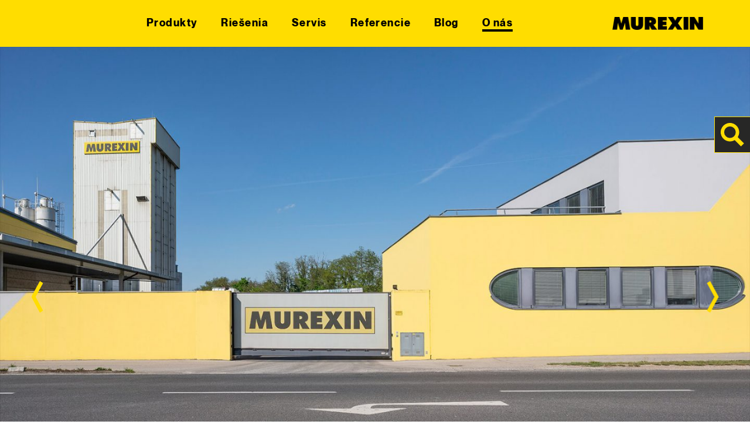

--- FILE ---
content_type: text/html; charset=UTF-8
request_url: https://www.murexin.sk/kariera/
body_size: 31965
content:
<!doctype html>
<html lang="sk-SK">

<head>
      <link rel="alternate" href="https://www.murexin.sk" hreflang="sk_SK" />
    
  <meta charset="utf-8">
  <meta name="viewport" content="width=device-width, initial-scale=1">
  <link rel="icon" type="image/png" href="/app/themes/murexin/favicon.png">
  <script src="https://unpkg.com/counterup2@2.0.2/dist/index.js"></script>
  
<script type="text/javascript">
	var ajaxurl = "https://www.murexin.sk/wp/wp-admin/admin-ajax.php";
	var templateUrl = 'https://www.murexin.sk/app/themes/murexin';

</script>

<meta name='robots' content='index, follow, max-image-preview:large, max-snippet:-1, max-video-preview:-1' />
	<style>img:is([sizes="auto" i], [sizes^="auto," i]) { contain-intrinsic-size: 3000px 1500px }</style>
	
	<!-- This site is optimized with the Yoast SEO plugin v22.2 - https://yoast.com/wordpress/plugins/seo/ -->
	<title>Kariéra | Voľné pracovné pozície | MUREXIN</title>
	<meta name="description" content="Sme presvedčení, že pracovný a rodinný život sa dajú skĺbiť a spoločná práca je prínosom. Chcete sa stať súčasťou nášho tímu? Pošlite nám svoj životopis." />
	<link rel="canonical" href="https://www.murexin.sk/kariera/" />
	<meta property="og:locale" content="sk_SK" />
	<meta property="og:type" content="article" />
	<meta property="og:title" content="Kariéra | Voľné pracovné pozície | MUREXIN" />
	<meta property="og:description" content="Sme presvedčení, že pracovný a rodinný život sa dajú skĺbiť a spoločná práca je prínosom. Chcete sa stať súčasťou nášho tímu? Pošlite nám svoj životopis." />
	<meta property="og:url" content="https://www.murexin.sk/kariera/" />
	<meta property="og:site_name" content="Murexin SK" />
	<meta property="article:modified_time" content="2022-06-24T08:00:58+00:00" />
	<meta name="twitter:card" content="summary_large_image" />
	<script type="application/ld+json" class="yoast-schema-graph">{"@context":"https://schema.org","@graph":[{"@type":"WebPage","@id":"https://www.murexin.sk/kariera/","url":"https://www.murexin.sk/kariera/","name":"Kariéra | Voľné pracovné pozície | MUREXIN","isPartOf":{"@id":"https://www.murexin.sk/#website"},"datePublished":"2019-10-28T09:21:26+00:00","dateModified":"2022-06-24T08:00:58+00:00","description":"Sme presvedčení, že pracovný a rodinný život sa dajú skĺbiť a spoločná práca je prínosom. Chcete sa stať súčasťou nášho tímu? Pošlite nám svoj životopis.","inLanguage":"sk-SK","potentialAction":[{"@type":"ReadAction","target":["https://www.murexin.sk/kariera/"]}]},{"@type":"WebSite","@id":"https://www.murexin.sk/#website","url":"https://www.murexin.sk/","name":"Murexin SK","description":"Murexin je ideálnym partnerom pre odborníkov v oblasti stavebníctva, ktorí hľadajú vhodné produkty a systémy. Tu nájdete produkty pre každý z vašich stavebných projektov!","potentialAction":[{"@type":"SearchAction","target":{"@type":"EntryPoint","urlTemplate":"https://www.murexin.sk/?s={search_term_string}"},"query-input":"required name=search_term_string"}],"inLanguage":"sk-SK"}]}</script>
	<!-- / Yoast SEO plugin. -->


<link rel='dns-prefetch' href='//web.murexin.com' />

<style id='wp-emoji-styles-inline-css'>

	img.wp-smiley, img.emoji {
		display: inline !important;
		border: none !important;
		box-shadow: none !important;
		height: 1em !important;
		width: 1em !important;
		margin: 0 0.07em !important;
		vertical-align: -0.1em !important;
		background: none !important;
		padding: 0 !important;
	}
</style>
<link rel='stylesheet' id='wp-block-library-css' href='https://www.murexin.sk/wp/wp-includes/css/dist/block-library/style.css?ver=6.8.1' media='all' />
<style id='global-styles-inline-css'>
:root{--wp--preset--aspect-ratio--square: 1;--wp--preset--aspect-ratio--4-3: 4/3;--wp--preset--aspect-ratio--3-4: 3/4;--wp--preset--aspect-ratio--3-2: 3/2;--wp--preset--aspect-ratio--2-3: 2/3;--wp--preset--aspect-ratio--16-9: 16/9;--wp--preset--aspect-ratio--9-16: 9/16;--wp--preset--color--black: #000000;--wp--preset--color--cyan-bluish-gray: #abb8c3;--wp--preset--color--white: #ffffff;--wp--preset--color--pale-pink: #f78da7;--wp--preset--color--vivid-red: #cf2e2e;--wp--preset--color--luminous-vivid-orange: #ff6900;--wp--preset--color--luminous-vivid-amber: #fcb900;--wp--preset--color--light-green-cyan: #7bdcb5;--wp--preset--color--vivid-green-cyan: #00d084;--wp--preset--color--pale-cyan-blue: #8ed1fc;--wp--preset--color--vivid-cyan-blue: #0693e3;--wp--preset--color--vivid-purple: #9b51e0;--wp--preset--gradient--vivid-cyan-blue-to-vivid-purple: linear-gradient(135deg,rgba(6,147,227,1) 0%,rgb(155,81,224) 100%);--wp--preset--gradient--light-green-cyan-to-vivid-green-cyan: linear-gradient(135deg,rgb(122,220,180) 0%,rgb(0,208,130) 100%);--wp--preset--gradient--luminous-vivid-amber-to-luminous-vivid-orange: linear-gradient(135deg,rgba(252,185,0,1) 0%,rgba(255,105,0,1) 100%);--wp--preset--gradient--luminous-vivid-orange-to-vivid-red: linear-gradient(135deg,rgba(255,105,0,1) 0%,rgb(207,46,46) 100%);--wp--preset--gradient--very-light-gray-to-cyan-bluish-gray: linear-gradient(135deg,rgb(238,238,238) 0%,rgb(169,184,195) 100%);--wp--preset--gradient--cool-to-warm-spectrum: linear-gradient(135deg,rgb(74,234,220) 0%,rgb(151,120,209) 20%,rgb(207,42,186) 40%,rgb(238,44,130) 60%,rgb(251,105,98) 80%,rgb(254,248,76) 100%);--wp--preset--gradient--blush-light-purple: linear-gradient(135deg,rgb(255,206,236) 0%,rgb(152,150,240) 100%);--wp--preset--gradient--blush-bordeaux: linear-gradient(135deg,rgb(254,205,165) 0%,rgb(254,45,45) 50%,rgb(107,0,62) 100%);--wp--preset--gradient--luminous-dusk: linear-gradient(135deg,rgb(255,203,112) 0%,rgb(199,81,192) 50%,rgb(65,88,208) 100%);--wp--preset--gradient--pale-ocean: linear-gradient(135deg,rgb(255,245,203) 0%,rgb(182,227,212) 50%,rgb(51,167,181) 100%);--wp--preset--gradient--electric-grass: linear-gradient(135deg,rgb(202,248,128) 0%,rgb(113,206,126) 100%);--wp--preset--gradient--midnight: linear-gradient(135deg,rgb(2,3,129) 0%,rgb(40,116,252) 100%);--wp--preset--font-size--small: 13px;--wp--preset--font-size--medium: 20px;--wp--preset--font-size--large: 36px;--wp--preset--font-size--x-large: 42px;--wp--preset--spacing--20: 0.44rem;--wp--preset--spacing--30: 0.67rem;--wp--preset--spacing--40: 1rem;--wp--preset--spacing--50: 1.5rem;--wp--preset--spacing--60: 2.25rem;--wp--preset--spacing--70: 3.38rem;--wp--preset--spacing--80: 5.06rem;--wp--preset--shadow--natural: 6px 6px 9px rgba(0, 0, 0, 0.2);--wp--preset--shadow--deep: 12px 12px 50px rgba(0, 0, 0, 0.4);--wp--preset--shadow--sharp: 6px 6px 0px rgba(0, 0, 0, 0.2);--wp--preset--shadow--outlined: 6px 6px 0px -3px rgba(255, 255, 255, 1), 6px 6px rgba(0, 0, 0, 1);--wp--preset--shadow--crisp: 6px 6px 0px rgba(0, 0, 0, 1);--wp--custom--base-font: 19;}:root { --wp--style--global--content-size: 850px;--wp--style--global--wide-size: 1000px; }:where(body) { margin: 0; }.wp-site-blocks > .alignleft { float: left; margin-right: 2em; }.wp-site-blocks > .alignright { float: right; margin-left: 2em; }.wp-site-blocks > .aligncenter { justify-content: center; margin-left: auto; margin-right: auto; }:where(.wp-site-blocks) > * { margin-block-start: 24px; margin-block-end: 0; }:where(.wp-site-blocks) > :first-child { margin-block-start: 0; }:where(.wp-site-blocks) > :last-child { margin-block-end: 0; }:root { --wp--style--block-gap: 24px; }:root :where(.is-layout-flow) > :first-child{margin-block-start: 0;}:root :where(.is-layout-flow) > :last-child{margin-block-end: 0;}:root :where(.is-layout-flow) > *{margin-block-start: 24px;margin-block-end: 0;}:root :where(.is-layout-constrained) > :first-child{margin-block-start: 0;}:root :where(.is-layout-constrained) > :last-child{margin-block-end: 0;}:root :where(.is-layout-constrained) > *{margin-block-start: 24px;margin-block-end: 0;}:root :where(.is-layout-flex){gap: 24px;}:root :where(.is-layout-grid){gap: 24px;}.is-layout-flow > .alignleft{float: left;margin-inline-start: 0;margin-inline-end: 2em;}.is-layout-flow > .alignright{float: right;margin-inline-start: 2em;margin-inline-end: 0;}.is-layout-flow > .aligncenter{margin-left: auto !important;margin-right: auto !important;}.is-layout-constrained > .alignleft{float: left;margin-inline-start: 0;margin-inline-end: 2em;}.is-layout-constrained > .alignright{float: right;margin-inline-start: 2em;margin-inline-end: 0;}.is-layout-constrained > .aligncenter{margin-left: auto !important;margin-right: auto !important;}.is-layout-constrained > :where(:not(.alignleft):not(.alignright):not(.alignfull)){max-width: var(--wp--style--global--content-size);margin-left: auto !important;margin-right: auto !important;}.is-layout-constrained > .alignwide{max-width: var(--wp--style--global--wide-size);}body .is-layout-flex{display: flex;}.is-layout-flex{flex-wrap: wrap;align-items: center;}.is-layout-flex > :is(*, div){margin: 0;}body .is-layout-grid{display: grid;}.is-layout-grid > :is(*, div){margin: 0;}body{padding-top: 0px;padding-right: 0px;padding-bottom: 0px;padding-left: 0px;}a:where(:not(.wp-element-button)){text-decoration: underline;}:root :where(.wp-element-button, .wp-block-button__link){background-color: #32373c;border-width: 0;color: #fff;font-family: inherit;font-size: inherit;line-height: inherit;padding: calc(0.667em + 2px) calc(1.333em + 2px);text-decoration: none;}.has-black-color{color: var(--wp--preset--color--black) !important;}.has-cyan-bluish-gray-color{color: var(--wp--preset--color--cyan-bluish-gray) !important;}.has-white-color{color: var(--wp--preset--color--white) !important;}.has-pale-pink-color{color: var(--wp--preset--color--pale-pink) !important;}.has-vivid-red-color{color: var(--wp--preset--color--vivid-red) !important;}.has-luminous-vivid-orange-color{color: var(--wp--preset--color--luminous-vivid-orange) !important;}.has-luminous-vivid-amber-color{color: var(--wp--preset--color--luminous-vivid-amber) !important;}.has-light-green-cyan-color{color: var(--wp--preset--color--light-green-cyan) !important;}.has-vivid-green-cyan-color{color: var(--wp--preset--color--vivid-green-cyan) !important;}.has-pale-cyan-blue-color{color: var(--wp--preset--color--pale-cyan-blue) !important;}.has-vivid-cyan-blue-color{color: var(--wp--preset--color--vivid-cyan-blue) !important;}.has-vivid-purple-color{color: var(--wp--preset--color--vivid-purple) !important;}.has-black-background-color{background-color: var(--wp--preset--color--black) !important;}.has-cyan-bluish-gray-background-color{background-color: var(--wp--preset--color--cyan-bluish-gray) !important;}.has-white-background-color{background-color: var(--wp--preset--color--white) !important;}.has-pale-pink-background-color{background-color: var(--wp--preset--color--pale-pink) !important;}.has-vivid-red-background-color{background-color: var(--wp--preset--color--vivid-red) !important;}.has-luminous-vivid-orange-background-color{background-color: var(--wp--preset--color--luminous-vivid-orange) !important;}.has-luminous-vivid-amber-background-color{background-color: var(--wp--preset--color--luminous-vivid-amber) !important;}.has-light-green-cyan-background-color{background-color: var(--wp--preset--color--light-green-cyan) !important;}.has-vivid-green-cyan-background-color{background-color: var(--wp--preset--color--vivid-green-cyan) !important;}.has-pale-cyan-blue-background-color{background-color: var(--wp--preset--color--pale-cyan-blue) !important;}.has-vivid-cyan-blue-background-color{background-color: var(--wp--preset--color--vivid-cyan-blue) !important;}.has-vivid-purple-background-color{background-color: var(--wp--preset--color--vivid-purple) !important;}.has-black-border-color{border-color: var(--wp--preset--color--black) !important;}.has-cyan-bluish-gray-border-color{border-color: var(--wp--preset--color--cyan-bluish-gray) !important;}.has-white-border-color{border-color: var(--wp--preset--color--white) !important;}.has-pale-pink-border-color{border-color: var(--wp--preset--color--pale-pink) !important;}.has-vivid-red-border-color{border-color: var(--wp--preset--color--vivid-red) !important;}.has-luminous-vivid-orange-border-color{border-color: var(--wp--preset--color--luminous-vivid-orange) !important;}.has-luminous-vivid-amber-border-color{border-color: var(--wp--preset--color--luminous-vivid-amber) !important;}.has-light-green-cyan-border-color{border-color: var(--wp--preset--color--light-green-cyan) !important;}.has-vivid-green-cyan-border-color{border-color: var(--wp--preset--color--vivid-green-cyan) !important;}.has-pale-cyan-blue-border-color{border-color: var(--wp--preset--color--pale-cyan-blue) !important;}.has-vivid-cyan-blue-border-color{border-color: var(--wp--preset--color--vivid-cyan-blue) !important;}.has-vivid-purple-border-color{border-color: var(--wp--preset--color--vivid-purple) !important;}.has-vivid-cyan-blue-to-vivid-purple-gradient-background{background: var(--wp--preset--gradient--vivid-cyan-blue-to-vivid-purple) !important;}.has-light-green-cyan-to-vivid-green-cyan-gradient-background{background: var(--wp--preset--gradient--light-green-cyan-to-vivid-green-cyan) !important;}.has-luminous-vivid-amber-to-luminous-vivid-orange-gradient-background{background: var(--wp--preset--gradient--luminous-vivid-amber-to-luminous-vivid-orange) !important;}.has-luminous-vivid-orange-to-vivid-red-gradient-background{background: var(--wp--preset--gradient--luminous-vivid-orange-to-vivid-red) !important;}.has-very-light-gray-to-cyan-bluish-gray-gradient-background{background: var(--wp--preset--gradient--very-light-gray-to-cyan-bluish-gray) !important;}.has-cool-to-warm-spectrum-gradient-background{background: var(--wp--preset--gradient--cool-to-warm-spectrum) !important;}.has-blush-light-purple-gradient-background{background: var(--wp--preset--gradient--blush-light-purple) !important;}.has-blush-bordeaux-gradient-background{background: var(--wp--preset--gradient--blush-bordeaux) !important;}.has-luminous-dusk-gradient-background{background: var(--wp--preset--gradient--luminous-dusk) !important;}.has-pale-ocean-gradient-background{background: var(--wp--preset--gradient--pale-ocean) !important;}.has-electric-grass-gradient-background{background: var(--wp--preset--gradient--electric-grass) !important;}.has-midnight-gradient-background{background: var(--wp--preset--gradient--midnight) !important;}.has-small-font-size{font-size: var(--wp--preset--font-size--small) !important;}.has-medium-font-size{font-size: var(--wp--preset--font-size--medium) !important;}.has-large-font-size{font-size: var(--wp--preset--font-size--large) !important;}.has-x-large-font-size{font-size: var(--wp--preset--font-size--x-large) !important;}
:root :where(.wp-block-pullquote){font-size: 1.5em;line-height: 1.6;}
</style>
<link data-minify="1" rel='stylesheet' id='dflip-style-css' href='https://www.murexin.sk/app/cache/min/4/app/plugins/3d-flipbook-dflip-lite/assets/css/dflip.min.css?ver=1751875375' media='all' />
<link data-minify="1" rel='stylesheet' id='borlabs-cookie-custom-css' href='https://www.murexin.sk/app/cache/min/4/app/cache/borlabs-cookie/4/borlabs-cookie-4-sk.css?ver=1751875375' media='all' />
<link data-minify="1" rel='stylesheet' id='app/0-css' href='https://www.murexin.sk/app/cache/min/4/app/themes/murexin/public/app.6cab18.css?ver=1751875375' media='all' />
<script src="https://www.murexin.sk/wp/wp-includes/js/jquery/jquery.js?ver=3.7.1" id="jquery-core-js"></script>
<script src="https://www.murexin.sk/wp/wp-includes/js/jquery/jquery-migrate.js?ver=3.4.1" id="jquery-migrate-js"></script>
<script data-no-optimize="1" data-no-minify="1" data-cfasync="false" src="https://web.murexin.com/app/cache/borlabs-cookie/4/borlabs-cookie-config-sk.json.js?ver=3.1.9-24" id="borlabs-cookie-config-js"></script>
<link rel="https://api.w.org/" href="https://www.murexin.sk/wp-json/" /><link rel="alternate" title="JSON" type="application/json" href="https://www.murexin.sk/wp-json/wp/v2/pages/15433" /><link rel="EditURI" type="application/rsd+xml" title="RSD" href="https://www.murexin.sk/wp/xmlrpc.php?rsd" />
<meta name="generator" content="WordPress 6.8.1" />
<link rel='shortlink' href='https://www.murexin.sk/?p=15433' />
<link rel="alternate" title="oEmbed (JSON)" type="application/json+oembed" href="https://www.murexin.sk/wp-json/oembed/1.0/embed?url=https%3A%2F%2Fwww.murexin.sk%2Fkariera%2F" />
<link rel="alternate" title="oEmbed (XML)" type="text/xml+oembed" href="https://www.murexin.sk/wp-json/oembed/1.0/embed?url=https%3A%2F%2Fwww.murexin.sk%2Fkariera%2F&#038;format=xml" />
<script>
    // Block presence of other buttons
    window.__Marker = {};
    </script><script data-borlabs-cookie-script-blocker-ignore>
if ('0' === '1' && ('0' === '1' || '1' === '1')) {
    window['gtag_enable_tcf_support'] = true;
}
window.dataLayer = window.dataLayer || [];
if (typeof gtag !== 'function') {
    function gtag() {
        dataLayer.push(arguments);
    }
}
gtag('set', 'developer_id.dYjRjMm', true);
if ('0' === '1' || '1' === '1') {
    if (window.BorlabsCookieGoogleConsentModeDefaultSet !== true) {
        let getCookieValue = function (name) {
            return document.cookie.match('(^|;)\\s*' + name + '\\s*=\\s*([^;]+)')?.pop() || '';
        };
        let cookieValue = getCookieValue('borlabs-cookie-gcs');
        let consentsFromCookie = {};
        if (cookieValue !== '') {
            consentsFromCookie = JSON.parse(decodeURIComponent(cookieValue));
        }
        let defaultValues = {
            'ad_storage': 'denied',
            'ad_user_data': 'denied',
            'ad_personalization': 'denied',
            'analytics_storage': 'denied',
            'functionality_storage': 'denied',
            'personalization_storage': 'denied',
            'security_storage': 'denied',
            'wait_for_update': 500,
        };
        gtag('consent', 'default', { ...defaultValues, ...consentsFromCookie });
    }
    window.BorlabsCookieGoogleConsentModeDefaultSet = true;
    let borlabsCookieConsentChangeHandler = function () {
        window.dataLayer = window.dataLayer || [];
        if (typeof gtag !== 'function') { function gtag(){dataLayer.push(arguments);} }

        let getCookieValue = function (name) {
            return document.cookie.match('(^|;)\\s*' + name + '\\s*=\\s*([^;]+)')?.pop() || '';
        };
        let cookieValue = getCookieValue('borlabs-cookie-gcs');
        let consentsFromCookie = {};
        if (cookieValue !== '') {
            consentsFromCookie = JSON.parse(decodeURIComponent(cookieValue));
        }

        consentsFromCookie.analytics_storage = BorlabsCookie.Consents.hasConsent('google-analytics') ? 'granted' : 'denied';

        BorlabsCookie.CookieLibrary.setCookie(
            'borlabs-cookie-gcs',
            JSON.stringify(consentsFromCookie),
            BorlabsCookie.Settings.automaticCookieDomainAndPath.value ? '' : BorlabsCookie.Settings.cookieDomain.value,
            BorlabsCookie.Settings.cookiePath.value,
            BorlabsCookie.Cookie.getPluginCookie().expires,
            BorlabsCookie.Settings.cookieSecure.value,
            BorlabsCookie.Settings.cookieSameSite.value
        );
    }
    document.addEventListener('borlabs-cookie-consent-saved', borlabsCookieConsentChangeHandler);
    document.addEventListener('borlabs-cookie-handle-unblock', borlabsCookieConsentChangeHandler);
}
if ('0' === '1') {
    gtag("js", new Date());
    gtag("config", "G-231712882", {"anonymize_ip": true});

    (function (w, d, s, i) {
        var f = d.getElementsByTagName(s)[0],
            j = d.createElement(s);
        j.async = true;
        j.src =
            "https://www.googletagmanager.com/gtag/js?id=" + i;
        f.parentNode.insertBefore(j, f);
    })(window, document, "script", "G-231712882");
}
</script><script data-no-optimize="1" data-no-minify="1" data-cfasync="false" data-borlabs-cookie-script-blocker-ignore>
	if ('0' === '1' && '1' === '1') {
		window['gtag_enable_tcf_support'] = true;
	}
	window.dataLayer = window.dataLayer || [];
	if (typeof gtag !== 'function') { function gtag(){dataLayer.push(arguments);} }
	gtag('set', 'developer_id.dYjRjMm', true);
	if ('1' === '1') {
		let getCookieValue = function (name) {
			return document.cookie.match('(^|;)\\s*' + name + '\\s*=\\s*([^;]+)')?.pop() || '';
		};
		let cookieValue = getCookieValue('borlabs-cookie-gcs');
		let consentsFromCookie = {};
		if (cookieValue !== '') {
			 consentsFromCookie = JSON.parse(decodeURIComponent(cookieValue));
		}
		let defaultValues = {
			'ad_storage': 'denied',
			'ad_user_data': 'denied',
			'ad_personalization': 'denied',
			'analytics_storage': 'denied',
			'functionality_storage': 'denied',
			'personalization_storage': 'denied',
			'security_storage': 'denied',
			'wait_for_update': 500,
		};
		gtag('consent', 'default', { ...defaultValues, ...consentsFromCookie });
		gtag('set', 'ads_data_redaction', true);
	}

	if('0' === '1') {
		var url = new URL(window.location.href);

		if ((url.searchParams.has('gtm_debug') && url.searchParams.get('gtm_debug') !== '') || document.cookie.indexOf('__TAG_ASSISTANT=') !== -1 || document.documentElement.hasAttribute('data-tag-assistant-present')) {
			(function(w,d,s,l,i){w[l]=w[l]||[];w[l].push({"gtm.start":
new Date().getTime(),event:"gtm.js"});var f=d.getElementsByTagName(s)[0],
j=d.createElement(s),dl=l!="dataLayer"?"&l="+l:"";j.async=true;j.src=
"https://www.googletagmanager.com/gtm.js?id="+i+dl;f.parentNode.insertBefore(j,f);
})(window,document,"script","dataLayer","GTM-KQ7PBRH");
		} else {
			(function(w,d,s,l,i){w[l]=w[l]||[];w[l].push({"gtm.start":
new Date().getTime(),event:"gtm.js"});var f=d.getElementsByTagName(s)[0],
j=d.createElement(s),dl=l!="dataLayer"?"&l="+l:"";j.async=true;j.src=
"https://web.murexin.com/app/uploads/borlabs-cookie/"+i+'.js?ver=not-set-yet';f.parentNode.insertBefore(j,f);
})(window,document,"script","dataLayer","GTM-KQ7PBRH");
		}
  	}

	(function () {
		var borlabsCookieConsentChangeHandler = function () {
			window.dataLayer = window.dataLayer || [];
			if (typeof gtag !== 'function') { function gtag(){dataLayer.push(arguments);} }

			let gtmConsents = {};
			if ('1' === '1') {
				if ('0' === '1') {
					gtmConsents = {
						'analytics_storage': BorlabsCookie.Consents.hasConsentForServiceGroup('statistics') === true ? 'granted' : 'denied',
						'functionality_storage': BorlabsCookie.Consents.hasConsentForServiceGroup('statistics') === true ? 'granted' : 'denied',
						'personalization_storage': BorlabsCookie.Consents.hasConsentForServiceGroup('marketing') === true ? 'granted' : 'denied',
						'security_storage': BorlabsCookie.Consents.hasConsentForServiceGroup('statistics') === true ? 'granted' : 'denied',
					};
				} else {
					gtmConsents = {
						'ad_storage': BorlabsCookie.Consents.hasConsentForServiceGroup('marketing') === true ? 'granted' : 'denied',
						'ad_user_data': BorlabsCookie.Consents.hasConsentForServiceGroup('marketing') === true ? 'granted' : 'denied',
						'ad_personalization': BorlabsCookie.Consents.hasConsentForServiceGroup('marketing') === true ? 'granted' : 'denied',
						'analytics_storage': BorlabsCookie.Consents.hasConsentForServiceGroup('statistics') === true ? 'granted' : 'denied',
						'functionality_storage': BorlabsCookie.Consents.hasConsentForServiceGroup('statistics') === true ? 'granted' : 'denied',
						'personalization_storage': BorlabsCookie.Consents.hasConsentForServiceGroup('marketing') === true ? 'granted' : 'denied',
						'security_storage': BorlabsCookie.Consents.hasConsentForServiceGroup('statistics') === true ? 'granted' : 'denied',
					};
				}
				BorlabsCookie.CookieLibrary.setCookie(
					'borlabs-cookie-gcs',
				  	JSON.stringify(gtmConsents),
					BorlabsCookie.Settings.automaticCookieDomainAndPath.value ? '' : BorlabsCookie.Settings.cookieDomain.value,
					BorlabsCookie.Settings.cookiePath.value,
					BorlabsCookie.Cookie.getPluginCookie().expires,
					BorlabsCookie.Settings.cookieSecure.value,
					BorlabsCookie.Settings.cookieSameSite.value
				);
				gtag('consent', 'update', gtmConsents);
			}

			var consents = BorlabsCookie.Cookie.getPluginCookie().consents;
			for (var serviceGroup in consents) {
				for (var service of consents[serviceGroup]) {
					if (!window.BorlabsCookieGtmPackageSentEvents.includes(service) && service !== 'borlabs-cookie') {
						window.dataLayer.push({
							event: 'borlabs-cookie-opt-in-'+service,
						});
						window.BorlabsCookieGtmPackageSentEvents.push(service);
					}
				}
			}
		  	var afterConsentsEvent = document.createEvent('Event');
		    afterConsentsEvent.initEvent('borlabs-cookie-google-tag-manager-after-consents', true, true);
		  	document.dispatchEvent(afterConsentsEvent);
		};
		window.BorlabsCookieGtmPackageSentEvents = [];
		document.addEventListener('borlabs-cookie-consent-saved', borlabsCookieConsentChangeHandler);
		document.addEventListener('borlabs-cookie-handle-unblock', borlabsCookieConsentChangeHandler);
	})();
</script><link rel="icon" href="https://www.murexin.sk/app/uploads/Murexin-logo.png" sizes="32x32" />
<link rel="icon" href="https://www.murexin.sk/app/uploads/Murexin-logo.png" sizes="192x192" />
<link rel="apple-touch-icon" href="https://www.murexin.sk/app/uploads/Murexin-logo.png" />
<meta name="msapplication-TileImage" content="https://www.murexin.sk/app/uploads/Murexin-logo.png" />
<noscript><style id="rocket-lazyload-nojs-css">.rll-youtube-player, [data-lazy-src]{display:none !important;}</style></noscript>
      <meta name="facebook-domain-verification" content="x88vik3q4g0sptipncb7i0w77dn0d5" />
    
  
    
</head>

<body class="wp-singular page-template page-template-template-page-career page page-id-15433 wp-embed-responsive wp-theme-murexin kariera">
    
  <div id="app">
    <a class="sr-only focus:not-sr-only" href="#main">
    Skip to content</a>


<header class="banner secondary_bg fixed top-0 z-50 flex w-full flex-col justify-center bg-yellow">
  <nav id="navbar"
    class="container mx-auto flex w-full items-center justify-between gap-10 text-center lg:max-w-none lg:px-80 xl:max-w-xl xl:px-0">
    <div class="mobile-nav-button relative cursor-pointer lg:hidden">
      <span class="mobile-nav-button__line absolute left-0 w-full bg-black"></span>
      <span class="mobile-nav-button__line absolute left-0 w-full bg-black"></span>
      <span class="mobile-nav-button__line absolute left-0 w-full bg-black"></span>
    </div>

        <style>
      .single-product-img {
        width: auto;
        height: 100%;
      }
    </style>

              <div class="parimary-menu">
        <div class="search lg:fixed lg:right-0 lg:top-0 lg:mt-200 lg:bg-grey">
          <button id="search_form_icon" aria-label="Search" type="submit" class="toggle-search-btn">
            <img src="data:image/svg+xml,%3Csvg%20xmlns='http://www.w3.org/2000/svg'%20viewBox='0%200%200%200'%3E%3C/svg%3E" alt="lupe" data-lazy-src="https://web.murexin.com/app/themes/murexin/public/images/lupe.svg"><noscript><img src="https://web.murexin.com/app/themes/murexin/public/images/lupe.svg" alt="lupe"></noscript>
          </button>
        </div>
        <ul id="nav_menu" class="main_menu main_page_menu text-sm lg:opacity-100 lg:inline-flex lg:gap-8"><li id="menu-item-15557" class="menu-item menu-item-type-post_type menu-item-object-page menu-item-has-children menu-item-15557"><a href="https://www.murexin.sk/produkty/">Produkty</a>
<ul class="sub-menu">
	<li id="menu-item-16989" class="green menu-item menu-item-type-taxonomy menu-item-object-category menu-item-has-children menu-item-16989"><a href="https://www.murexin.sk/kategoria/materialy-pre-podlahy/">Materiály pre Podlahy</a>
	<ul class="sub-menu">
		<li id="menu-item-20499" class="menu-item menu-item-type-taxonomy menu-item-object-category menu-item-20499"><a href="https://www.murexin.sk/kategoria/materialy-pre-podlahy/penetracne-natery/">PRÍPRAVNÉ LÁTKY, PENETRAČNÉ NÁTERY, ADHÉZNE MOSTÍKY</a></li>
		<li id="menu-item-20500" class="menu-item menu-item-type-taxonomy menu-item-object-category menu-item-20500"><a href="https://www.murexin.sk/kategoria/materialy-pre-podlahy/nivelacne-hmoty/">NIVELAČNÉ, VÝPLŇOVÉ A STIERKOVÉ HMOTY</a></li>
		<li id="menu-item-20501" class="menu-item menu-item-type-taxonomy menu-item-object-category menu-item-20501"><a href="https://www.murexin.sk/kategoria/materialy-pre-podlahy/lepidla-na-pvc-textil-a-linoleum/">LEPIDLÁ NA PVC, TEXTIL, LINOLEUM, KOROK, GUMU</a></li>
		<li id="menu-item-17987" class="menu-item menu-item-type-taxonomy menu-item-object-category menu-item-17987"><a href="https://www.murexin.sk/kategoria/materialy-pre-podlahy/lepidla-pre-elektricky-vodive-systemy/">LEPIDLÁ NA ELEKTRICKY VODIVÉ KRYTINY</a></li>
		<li id="menu-item-20502" class="menu-item menu-item-type-taxonomy menu-item-object-category menu-item-20502"><a href="https://www.murexin.sk/kategoria/materialy-pre-podlahy/lepidla-na-parkety-a-drevene-podlahy/">LEPIDLÁ NA PARKETY A DREVO</a></li>
		<li id="menu-item-16996" class="menu-item menu-item-type-taxonomy menu-item-object-category menu-item-16996"><a href="https://www.murexin.sk/kategoria/materialy-pre-podlahy/parketove-laky-a-osetrovacie-prostriedky/">PARKETOVÉ LAKY A OŠETROVACIE PROSTRIEDKY</a></li>
	</ul>
</li>
	<li id="menu-item-16997" class="pink menu-item menu-item-type-taxonomy menu-item-object-category menu-item-has-children menu-item-16997"><a href="https://www.murexin.sk/kategoria/materialy-pre-obklady/">Materiály pre Obklady</a>
	<ul class="sub-menu">
		<li id="menu-item-20504" class="menu-item menu-item-type-taxonomy menu-item-object-category menu-item-20504"><a href="https://www.murexin.sk/kategoria/materialy-pre-obklady/pripravit-materialy-pre-obklady-tile-laying-technology/">PRÍPRAVNÉ LÁTKY</a></li>
		<li id="menu-item-20602" class="menu-item menu-item-type-taxonomy menu-item-object-category menu-item-20602"><a href="https://www.murexin.sk/kategoria/materialy-pre-obklady/lepiace-malty/">OBKLADANIE</a></li>
		<li id="menu-item-20603" class="menu-item menu-item-type-taxonomy menu-item-object-category menu-item-20603"><a href="https://www.murexin.sk/kategoria/materialy-pre-obklady/skarovacie-malty/">ŠKÁROVANIE</a></li>
		<li id="menu-item-21457" class="menu-item menu-item-type-taxonomy menu-item-object-category menu-item-21457"><a href="https://www.murexin.sk/kategoria/materialy-pre-obklady/uniplatne-a-prislusenstvo/">PRÍSLUŠENSTVO</a></li>
		<li id="menu-item-20587" class="menu-item menu-item-type-taxonomy menu-item-object-category menu-item-20587"><a href="https://www.murexin.sk/kategoria/materialy-pre-obklady/ukoncovacie-listy-obkladov/">UKONČOVACIE LIŠTY OBKLADOV</a></li>
	</ul>
</li>
	<li id="menu-item-17002" class="orange menu-item menu-item-type-taxonomy menu-item-object-category menu-item-has-children menu-item-17002"><a href="https://www.murexin.sk/kategoria/materialy-pre-liate-epoxidove-podlahy/">Materiály pre Liate podlahy</a>
	<ul class="sub-menu">
		<li id="menu-item-20510" class="menu-item menu-item-type-taxonomy menu-item-object-category menu-item-20510"><a href="https://www.murexin.sk/kategoria/materialy-pre-liate-epoxidove-podlahy/pripravit-coating-technology/">PRÍPRAVNÉ LÁTKY</a></li>
		<li id="menu-item-20606" class="menu-item menu-item-type-taxonomy menu-item-object-category menu-item-20606"><a href="https://www.murexin.sk/kategoria/materialy-pre-liate-epoxidove-podlahy/vrstvy/">STIERKY</a></li>
		<li id="menu-item-20607" class="menu-item menu-item-type-taxonomy menu-item-object-category menu-item-20607"><a href="https://www.murexin.sk/kategoria/materialy-pre-liate-epoxidove-podlahy/pecatidla/">NÁTERY</a></li>
		<li id="menu-item-17006" class="menu-item menu-item-type-taxonomy menu-item-object-category menu-item-17006"><a href="https://www.murexin.sk/kategoria/materialy-pre-liate-epoxidove-podlahy/koberec-z-prirodneho-kamena/">KOBEREC Z PRÍRODNÉHO KAMEŇA</a></li>
		<li id="menu-item-20608" class="menu-item menu-item-type-taxonomy menu-item-object-category menu-item-20608"><a href="https://www.murexin.sk/kategoria/materialy-pre-liate-epoxidove-podlahy/pridavne-produkty/">PRÍSLUŠENSTVO</a></li>
	</ul>
</li>
	<li id="menu-item-20497" class="cyan menu-item menu-item-type-taxonomy menu-item-object-category menu-item-has-children menu-item-20497"><a href="https://www.murexin.sk/kategoria/materialy-pre-stavene-izolacie/">Materiály pre Stavebné izolácie</a>
	<ul class="sub-menu">
		<li id="menu-item-20519" class="menu-item menu-item-type-taxonomy menu-item-object-category menu-item-20519"><a href="https://www.murexin.sk/kategoria/materialy-pre-stavene-izolacie/pripravit/">PRÍPRAVNÉ LÁTKY</a></li>
		<li id="menu-item-20516" class="menu-item menu-item-type-taxonomy menu-item-object-category menu-item-20516"><a href="https://www.murexin.sk/kategoria/materialy-pre-stavene-izolacie/tesnenia-bitumenove/">BITÚMENOVÉ</a></li>
		<li id="menu-item-20517" class="menu-item menu-item-type-taxonomy menu-item-object-category menu-item-20517"><a href="https://www.murexin.sk/kategoria/materialy-pre-stavene-izolacie/tesnenia-bezbitumenove/">NEBITÚMENOVÉ</a></li>
		<li id="menu-item-20518" class="menu-item menu-item-type-taxonomy menu-item-object-category menu-item-20518"><a href="https://www.murexin.sk/kategoria/materialy-pre-stavene-izolacie/utesnenia-skar/">UTESNENIE ŠKÁR</a></li>
	</ul>
</li>
	<li id="menu-item-20498" class="magentablue menu-item menu-item-type-taxonomy menu-item-object-category menu-item-has-children menu-item-20498"><a href="https://www.murexin.sk/kategoria/materialy-pre-beton-a-potery/">Materiály pre Betón a malty</a>
	<ul class="sub-menu">
		<li id="menu-item-20609" class="menu-item menu-item-type-taxonomy menu-item-object-category menu-item-20609"><a href="https://www.murexin.sk/kategoria/materialy-pre-beton-a-potery/pridavne-prostriedky/">PRÍSADY</a></li>
		<li id="menu-item-20524" class="menu-item menu-item-type-taxonomy menu-item-object-category menu-item-20524"><a href="https://www.murexin.sk/kategoria/materialy-pre-beton-a-potery/poterove-a-maltove-produkty/">PRIEMYSELNÉ PODLAHY, MALTY A OCHRANA BETÓNU</a></li>
		<li id="menu-item-20525" class="menu-item menu-item-type-taxonomy menu-item-object-category menu-item-20525"><a href="https://www.murexin.sk/kategoria/materialy-pre-beton-a-potery/oprava-betonu-a-sanacne-malty/">OPRAVA BETÓNU A SANAČNÉ OMIETKY</a></li>
		<li id="menu-item-20610" class="menu-item menu-item-type-taxonomy menu-item-object-category menu-item-20610"><a href="https://www.murexin.sk/kategoria/materialy-pre-beton-a-potery/pridavne-produkty-materialy-pre-beton-a-potery/">ŠPECIÁLNE PRODUKTY A PIESKY</a></li>
	</ul>
</li>
	<li id="menu-item-17008" class="blue menu-item menu-item-type-taxonomy menu-item-object-category menu-item-has-children menu-item-17008"><a href="https://www.murexin.sk/kategoria/materialy-pre-natery/">Materiály pre Nátery</a>
	<ul class="sub-menu">
		<li id="menu-item-20533" class="menu-item menu-item-type-taxonomy menu-item-object-category menu-item-20533"><a href="https://www.murexin.sk/kategoria/materialy-pre-natery/pripravit-colour-and-coating-technology/">PRÍPRAVNE LÁTKY</a></li>
		<li id="menu-item-20529" class="menu-item menu-item-type-taxonomy menu-item-object-category menu-item-20529"><a href="https://www.murexin.sk/kategoria/materialy-pre-natery/interierove-natery/">INTERIÉROVÉ FARBY</a></li>
		<li id="menu-item-20534" class="menu-item menu-item-type-taxonomy menu-item-object-category menu-item-20534"><a href="https://www.murexin.sk/kategoria/materialy-pre-natery/vonkajsie-natery/">EXTERIÉROVÉ FARBY</a></li>
		<li id="menu-item-17012" class="menu-item menu-item-type-taxonomy menu-item-object-category menu-item-17012"><a href="https://www.murexin.sk/kategoria/materialy-pre-natery/laky-glazury/">LAKY A LAZÚRY</a></li>
		<li id="menu-item-20528" class="menu-item menu-item-type-taxonomy menu-item-object-category menu-item-20528"><a href="https://www.murexin.sk/kategoria/materialy-pre-natery/tepelno-izolacny-spojovaci-system/">ZATEPĽOVACÍ SYSTÉM</a></li>
	</ul>
</li>
</ul>
</li>
<li id="menu-item-24040" class="menu-item menu-item-type-post_type menu-item-object-page menu-item-has-children menu-item-24040"><a href="https://www.murexin.sk/riesenia/">Riešenia</a>
<ul class="sub-menu">
	<li id="menu-item-24043" class="menu-item menu-item-type-post_type menu-item-object-page menu-item-24043"><a href="https://www.murexin.sk/riesenia/rekonstrukcia-bazena/">Rekonštrukcia bazéna</a></li>
	<li id="menu-item-24042" class="menu-item menu-item-type-post_type menu-item-object-page menu-item-24042"><a href="https://www.murexin.sk/riesenia/rekonstrukcia-terasy/">Rekonštrukcia terasy</a></li>
	<li id="menu-item-24044" class="menu-item menu-item-type-post_type menu-item-object-page menu-item-24044"><a href="https://www.murexin.sk/riesenia/dekorativna-krytina-terasy/">Dekoratívna krytina (nielen) na terasu</a></li>
</ul>
</li>
<li id="menu-item-15558" class="menu-item menu-item-type-post_type menu-item-object-page menu-item-has-children menu-item-15558"><a href="https://www.murexin.sk/servis/">Servis</a>
<ul class="sub-menu">
	<li id="menu-item-17714" class="menu-item menu-item-type-post_type menu-item-object-page menu-item-17714"><a href="https://www.murexin.sk/servis/cenniky/">Cenníky</a></li>
	<li id="menu-item-17712" class="menu-item menu-item-type-post_type menu-item-object-page menu-item-17712"><a href="https://www.murexin.sk/servis/prospekty-a-systemove-riesenia/">Prospekty a systémové riešenia</a></li>
	<li id="menu-item-17710" class="menu-item menu-item-type-post_type menu-item-object-page menu-item-17710"><a href="https://www.murexin.sk/servis/skolenia-a-poradenstvo/">Školenia a poradenstvo</a></li>
	<li id="menu-item-18206" class="menu-item menu-item-type-custom menu-item-object-custom menu-item-18206"><a href="http://toppartneri.murexin.sk/">Top partneri</a></li>
</ul>
</li>
<li id="menu-item-15562" class="menu-item menu-item-type-post_type menu-item-object-page menu-item-15562"><a href="https://www.murexin.sk/referencie/">Referencie</a></li>
<li id="menu-item-21564" class="menu-item menu-item-type-custom menu-item-object-custom menu-item-21564"><a href="https://www.murexin.sk/blog/">Blog</a></li>
<li id="menu-item-15559" class="menu-item menu-item-type-post_type menu-item-object-page current-menu-ancestor current-menu-parent current_page_parent current_page_ancestor menu-item-has-children menu-item-15559"><a href="https://www.murexin.sk/o-nas/">O nás</a>
<ul class="sub-menu">
	<li id="menu-item-18825" class="menu-item menu-item-type-post_type menu-item-object-page menu-item-18825"><a href="https://www.murexin.sk/o-nas/">O nás</a></li>
	<li id="menu-item-15561" class="menu-item menu-item-type-post_type menu-item-object-page current-menu-item page_item page-item-15433 current_page_item menu-item-15561 active "><a href="https://www.murexin.sk/kariera/" aria-current="page">Kariéra</a></li>
	<li id="menu-item-18824" class="menu-item menu-item-type-post_type menu-item-object-page menu-item-18824"><a href="https://www.murexin.sk/o-nas/novinky/">Aktuality</a></li>
	<li id="menu-item-15560" class="menu-item menu-item-type-post_type menu-item-object-page menu-item-15560"><a href="https://www.murexin.sk/kontakt/">Kontakt</a></li>
</ul>
</li>
</ul>
        
      </div>
    
    <div class="site_logo w-180">
      <a href="https://www.murexin.sk/">
                  <img src="data:image/svg+xml,%3Csvg%20xmlns='http://www.w3.org/2000/svg'%20viewBox='0%200%200%200'%3E%3C/svg%3E" alt="MUREXIN Logo" data-lazy-src="https://web.murexin.com/app/themes/murexin/public/images/logo.png"><noscript><img src="https://web.murexin.com/app/themes/murexin/public/images/logo.png" alt="MUREXIN Logo"></noscript>
              </a>
    </div>
  </nav>
</header>
<div class="wrap relative mt-70 lg:mt-80" role="document">
        <div id="search"
  class="fixed top-0 z-1000 mb-40 hidden h-full w-full justify-center overflow-y-scroll bg-search-overlay pt-200">
  <button class="close-search-overlay absolute right-0 top-0 mr-20 mt-100 text-white md:mr-40">
    <img class="w-40" src="data:image/svg+xml,%3Csvg%20xmlns='http://www.w3.org/2000/svg'%20viewBox='0%200%200%200'%3E%3C/svg%3E" alt="Schließen Icon" data-lazy-src="https://web.murexin.com/app/themes/murexin/public/images/icons/close-white.svg"><noscript><img class="w-40" src="https://web.murexin.com/app/themes/murexin/public/images/icons/close-white.svg" alt="Schließen Icon"></noscript>
  </button>
  <form id="search_form" class="container lg:max-w-lg xl:max-w-xl" role="search" method="get"
    action="https://www.murexin.sk">

    <h3 class="mb-40 flex flex-col text-center text-48 text-white">
      <span class="font-light">Tu nájdete</span>
      <span class="bold font-bold">svoj produkt</span>
    </h3>
    <div id="order" class="mb-40 flex w-full flex-col sm:flex-row">
      <div id="search_form_input" class="flex w-full">
        <form role="search" method="get" class="custom-search-form grid sm:grid-cols-2" action="https://www.murexin.sk/">
        <input class="overlay-input search_input desktop w-full text-36" value="" name="s" id="s"
          placeholder="Kľúčové slovo" type="text" aria-label="Kľúčové slovo">
        <button id="search_form_icon-overlay" aria-label="Hľadať" type="submit" class="p-10">
          <img class="w-40 md:w-50" src="data:image/svg+xml,%3Csvg%20xmlns='http://www.w3.org/2000/svg'%20viewBox='0%200%200%200'%3E%3C/svg%3E" alt="" data-lazy-src="https://web.murexin.com/app/themes/murexin/public/images/icons/icon_magnifier.png"><noscript><img class="w-40 md:w-50" src="https://web.murexin.com/app/themes/murexin/public/images/icons/icon_magnifier.png" alt=""></noscript>
        </button>
      </form>
      </div>
    </div>
    <div id="search_results_container" class="hidden bg-white px-40">
      <div id="no_results" class="hidden p-40">
        <h4>Bohužiaľ neboli nájdené žiadne záznamy..</h4>
      </div>
      <div id="search_results"
        class="grid grid-cols-1 gap-20 pb-40 sm:grid-cols-2 md:grid-cols-3 lg:grid-cols-4 lg:gap-20"></div>

    </div>
  </form>
</div>
    <main class="main">
          <section class="hero-full-width-slider relative mb-40 md:mb-60">
  <!-- Slider main container -->
  <div class="swiper hero-swiper">
    <!-- Additional required wrapper -->
    
          <div class="swiper-wrapper">
        <!-- Slides -->
                              <div class="swiper-slide full-width-slide">
                              <figure class="swiper-img-container h-full">
    <img decoding="async"  loading="lazy"   class="h-full w-full object-cover object-center" src="data:image/svg+xml,%3Csvg%20xmlns='http://www.w3.org/2000/svg'%20viewBox='0%200%201600%20592'%3E%3C/svg%3E"
    data-lazy-srcset="https://www.murexin.sk/app/uploads/Murexin_064.jpg 2048w, https://www.murexin.sk/app/uploads/Murexin_064-1440x533.jpg 1440w, https://www.murexin.sk/app/uploads/Murexin_064-960x355.jpg 960w" data-lazy-sizes="auto"
     width="1600"      height="592"  alt="Murexin Lager"
    data-lazy-src="https://www.murexin.sk/app/uploads/Murexin_064.jpg" ><noscript><img decoding="async"  loading="lazy"   class="h-full w-full object-cover object-center" src="https://www.murexin.sk/app/uploads/Murexin_064.jpg"
    srcset="https://www.murexin.sk/app/uploads/Murexin_064.jpg 2048w, https://www.murexin.sk/app/uploads/Murexin_064-1440x533.jpg 1440w, https://www.murexin.sk/app/uploads/Murexin_064-960x355.jpg 960w" sizes="auto"
     width="1600"      height="592"  alt="Murexin Lager"
    ></noscript>
          </figure>
  
                          </div>
                                        <div class="swiper-slide full-width-slide">
                              <figure class="swiper-img-container h-full">
    <img decoding="async"  loading="lazy"   class="h-full w-full object-cover object-center" src="data:image/svg+xml,%3Csvg%20xmlns='http://www.w3.org/2000/svg'%20viewBox='0%200%201600%201019'%3E%3C/svg%3E"
    data-lazy-srcset="https://www.murexin.sk/app/uploads/Murexin_008.jpg 2048w, https://www.murexin.sk/app/uploads/Murexin_008-1440x917.jpg 1440w, https://www.murexin.sk/app/uploads/Murexin_008-960x611.jpg 960w" data-lazy-sizes="auto"
     width="1600"      height="1019"  alt="Murexin Zentrale Wiener Neustadt"
    data-lazy-src="https://www.murexin.sk/app/uploads/Murexin_008.jpg" ><noscript><img decoding="async"  loading="lazy"   class="h-full w-full object-cover object-center" src="https://www.murexin.sk/app/uploads/Murexin_008.jpg"
    srcset="https://www.murexin.sk/app/uploads/Murexin_008.jpg 2048w, https://www.murexin.sk/app/uploads/Murexin_008-1440x917.jpg 1440w, https://www.murexin.sk/app/uploads/Murexin_008-960x611.jpg 960w" sizes="auto"
     width="1600"      height="1019"  alt="Murexin Zentrale Wiener Neustadt"
    ></noscript>
          </figure>
  
                          </div>
                                        <div class="swiper-slide full-width-slide">
                              <figure class="swiper-img-container h-full">
    <img decoding="async"  loading="lazy"   class="h-full w-full object-cover object-center" src="data:image/svg+xml,%3Csvg%20xmlns='http://www.w3.org/2000/svg'%20viewBox='0%200%201600%201067'%3E%3C/svg%3E"
    data-lazy-srcset="https://www.murexin.sk/app/uploads/Murexin_080.jpg 2048w, https://www.murexin.sk/app/uploads/Murexin_080-1440x960.jpg 1440w, https://www.murexin.sk/app/uploads/Murexin_080-960x640.jpg 960w" data-lazy-sizes="auto"
     width="1600"      height="1067"  alt="Murexin Forschung und Entwicklung"
    data-lazy-src="https://www.murexin.sk/app/uploads/Murexin_080.jpg" ><noscript><img decoding="async"  loading="lazy"   class="h-full w-full object-cover object-center" src="https://www.murexin.sk/app/uploads/Murexin_080.jpg"
    srcset="https://www.murexin.sk/app/uploads/Murexin_080.jpg 2048w, https://www.murexin.sk/app/uploads/Murexin_080-1440x960.jpg 1440w, https://www.murexin.sk/app/uploads/Murexin_080-960x640.jpg 960w" sizes="auto"
     width="1600"      height="1067"  alt="Murexin Forschung und Entwicklung"
    ></noscript>
          </figure>
  
                          </div>
                                        <div class="swiper-slide full-width-slide">
                              <figure class="swiper-img-container h-full">
    <img decoding="async"  loading="lazy"   class="h-full w-full object-cover object-center" src="data:image/svg+xml,%3Csvg%20xmlns='http://www.w3.org/2000/svg'%20viewBox='0%200%201317%20497'%3E%3C/svg%3E"
    data-lazy-srcset="https://www.murexin.sk/app/uploads/Ebene-1260.jpg 2048w, https://www.murexin.sk/app/uploads/Ebene-1260.jpg 1440w, https://www.murexin.sk/app/uploads/Ebene-1260-960x362.jpg 960w" data-lazy-sizes="auto"
     width="1317"      height="497"  alt="Arbeiten bei Murexin"
    data-lazy-src="https://www.murexin.sk/app/uploads/Ebene-1260.jpg" ><noscript><img decoding="async"  loading="lazy"   class="h-full w-full object-cover object-center" src="https://www.murexin.sk/app/uploads/Ebene-1260.jpg"
    srcset="https://www.murexin.sk/app/uploads/Ebene-1260.jpg 2048w, https://www.murexin.sk/app/uploads/Ebene-1260.jpg 1440w, https://www.murexin.sk/app/uploads/Ebene-1260-960x362.jpg 960w" sizes="auto"
     width="1317"      height="497"  alt="Arbeiten bei Murexin"
    ></noscript>
          </figure>
  
                          </div>
                                        <div class="swiper-slide full-width-slide">
                              <figure class="swiper-img-container h-full">
    <img decoding="async"  loading="lazy"   class="h-full w-full object-cover object-center" src="data:image/svg+xml,%3Csvg%20xmlns='http://www.w3.org/2000/svg'%20viewBox='0%200%201317%20498'%3E%3C/svg%3E"
    data-lazy-srcset="https://www.murexin.sk/app/uploads/Ebene-1258.jpg 2048w, https://www.murexin.sk/app/uploads/Ebene-1258.jpg 1440w, https://www.murexin.sk/app/uploads/Ebene-1258-960x363.jpg 960w" data-lazy-sizes="auto"
     width="1317"      height="498"  alt="Murexin Labor"
    data-lazy-src="https://www.murexin.sk/app/uploads/Ebene-1258.jpg" ><noscript><img decoding="async"  loading="lazy"   class="h-full w-full object-cover object-center" src="https://www.murexin.sk/app/uploads/Ebene-1258.jpg"
    srcset="https://www.murexin.sk/app/uploads/Ebene-1258.jpg 2048w, https://www.murexin.sk/app/uploads/Ebene-1258.jpg 1440w, https://www.murexin.sk/app/uploads/Ebene-1258-960x363.jpg 960w" sizes="auto"
     width="1317"      height="498"  alt="Murexin Labor"
    ></noscript>
          </figure>
  
                          </div>
                                        <div class="swiper-slide full-width-slide">
                              <figure class="swiper-img-container h-full">
    <img decoding="async"  loading="lazy"   class="h-full w-full object-cover object-center" src="data:image/svg+xml,%3Csvg%20xmlns='http://www.w3.org/2000/svg'%20viewBox='0%200%201600%201067'%3E%3C/svg%3E"
    data-lazy-srcset="https://www.murexin.sk/app/uploads/Murexin_111.jpg 2048w, https://www.murexin.sk/app/uploads/Murexin_111-1440x960.jpg 1440w, https://www.murexin.sk/app/uploads/Murexin_111-960x640.jpg 960w" data-lazy-sizes="auto"
     width="1600"      height="1067"  alt="Murexin Eingang"
    data-lazy-src="https://www.murexin.sk/app/uploads/Murexin_111.jpg" ><noscript><img decoding="async"  loading="lazy"   class="h-full w-full object-cover object-center" src="https://www.murexin.sk/app/uploads/Murexin_111.jpg"
    srcset="https://www.murexin.sk/app/uploads/Murexin_111.jpg 2048w, https://www.murexin.sk/app/uploads/Murexin_111-1440x960.jpg 1440w, https://www.murexin.sk/app/uploads/Murexin_111-960x640.jpg 960w" sizes="auto"
     width="1600"      height="1067"  alt="Murexin Eingang"
    ></noscript>
          </figure>
  
                          </div>
                                        <div class="swiper-slide full-width-slide">
                              <figure class="swiper-img-container h-full">
    <img decoding="async"  loading="lazy"   class="h-full w-full object-cover object-center" src="data:image/svg+xml,%3Csvg%20xmlns='http://www.w3.org/2000/svg'%20viewBox='0%200%201600%201067'%3E%3C/svg%3E"
    data-lazy-srcset="https://www.murexin.sk/app/uploads/Murexin_027.jpg 2048w, https://www.murexin.sk/app/uploads/Murexin_027-1440x960.jpg 1440w, https://www.murexin.sk/app/uploads/Murexin_027-960x640.jpg 960w" data-lazy-sizes="auto"
     width="1600"      height="1067"  alt="Murexin Pulverturm Wiener Neustadt"
    data-lazy-src="https://www.murexin.sk/app/uploads/Murexin_027.jpg" ><noscript><img decoding="async"  loading="lazy"   class="h-full w-full object-cover object-center" src="https://www.murexin.sk/app/uploads/Murexin_027.jpg"
    srcset="https://www.murexin.sk/app/uploads/Murexin_027.jpg 2048w, https://www.murexin.sk/app/uploads/Murexin_027-1440x960.jpg 1440w, https://www.murexin.sk/app/uploads/Murexin_027-960x640.jpg 960w" sizes="auto"
     width="1600"      height="1067"  alt="Murexin Pulverturm Wiener Neustadt"
    ></noscript>
          </figure>
  
                          </div>
                                        <div class="swiper-slide full-width-slide">
                              <figure class="swiper-img-container h-full">
    <img decoding="async"  loading="lazy"   class="h-full w-full object-cover object-center" src="data:image/svg+xml,%3Csvg%20xmlns='http://www.w3.org/2000/svg'%20viewBox='0%200%201314%20495'%3E%3C/svg%3E"
    data-lazy-srcset="https://www.murexin.sk/app/uploads/Ebene-1256.jpg 2048w, https://www.murexin.sk/app/uploads/Ebene-1256.jpg 1440w, https://www.murexin.sk/app/uploads/Ebene-1256-960x362.jpg 960w" data-lazy-sizes="auto"
     width="1314"      height="495"  alt=""
    data-lazy-src="https://www.murexin.sk/app/uploads/Ebene-1256.jpg" ><noscript><img decoding="async"  loading="lazy"   class="h-full w-full object-cover object-center" src="https://www.murexin.sk/app/uploads/Ebene-1256.jpg"
    srcset="https://www.murexin.sk/app/uploads/Ebene-1256.jpg 2048w, https://www.murexin.sk/app/uploads/Ebene-1256.jpg 1440w, https://www.murexin.sk/app/uploads/Ebene-1256-960x362.jpg 960w" sizes="auto"
     width="1314"      height="495"  alt=""
    ></noscript>
          </figure>
  
                          </div>
                  
      </div>
              <div class="swiper-pagination"></div>

        <div class="swiper-button-prev"></div>
        <div class="swiper-button-next"></div>
      
      </div>
  
</section>


<section
  class="career-info-block container mb-40 grid gap-40 md:mb-60 md:grid-cols-2 lg:max-w-lg lg:grid-cols-3 lg:gap-100 xl:max-w-xl">
      <div data-aos="fade-left"
      class="flex flex-col items-center justify-center bg-yellow px-20 py-40 md:order-2 md:h-fit">
      <h2 class="mb-20 font-light text-24">
        Voľné pracovné miesta      </h2>

      
              <div class="mb-20 flex flex-col items-center justify-center">
          <p class="text-center">
            Momentálne nemáme žiadne voľné pracovné miesta. Svoj záujem môžete prejaviť prostredníctvom zaslania životopisu.          </p>
        </div>
                  <div class="mb-20 flex flex-col items-center justify-center">
        <a href="#contact-block" class="btn mb-10 w-fit hover:bg-black hover:text-white">Zaslať životopis</a>
      </div>
    </div>

    <div class="flex flex-col gap-20 md:order-1 lg:col-span-1-2">
    <h1 class="font-light text-36 sm:text-48">Moja kariéra v MUREXINE</h1>
    <p class="font-bold">
      Spoločne pracujeme na vysoko kvalitných produktoch a riešeniach.
    </p>
    <div class="textstyles flex flex-col gap-10">
      <p>Dôvera, efektívnosť, zodpovednosť, stabilita, skúsenosti a súdržnosť nie sú iba hodnotami, ktoré sú prioritou v rozvoji a výrobe. Rovnako sú to hodnoty, ktoré sa týkajú aj ústredných otázok nášho spoločného pracovného života. Stále sa rozvíjame a žijeme v silnom tímovom duchu. MUREXIN si cení nové tvorivé nápady. Sme presvedčení, že pracovný a rodinný život sa dajú skĺbiť, a že spoločná práca je prínosom. To nás drží pohromade!</p>

    </div>
  </div>
</section>


<section class="career-hexagon relative hex-section md:min-h-120vh lg:min-h-screen md:grid md:place-items-center  py-40 flex flex-col items-center lg:py-60 xl:py-100">
  <div class="container md:h-full md:grid md:grid-cols-3 lg:max-w-lg xl:max-w-xl">
    <div class="md:place-self-start">
      <h2 class="font-light text-36 text-white text-center mb-20 flex flex-col md:text-left md:mb-40 lg:mb-80  xl:text-48">
        <span class="text-white">Ponúkame</span>
        <span class="font-bold">
          vám
        </span>
      </h2>
      <article id="hex-desk-container" class="is-active hidden text-white md:flex md:flex-col md:gap-20 md:mb-40">
        <h3 id="hex-desk-head" class="md:text-36"></h3>
        <p id="hex-desk-text"></p>
      </article>
              <a class="btn text-yellow border-yellow hidden md:block md:w-fit hover:bg-yellow hover:text-black" href="https://murexin-sk.murexin.com/o-nas/">
          Viac informácií o spoločnosti
        </a>          
          </div>
    <div class="md:col-span-2 md:relative md:grid md:place-items-center z-0">

            
      <div class="hex-item flex flex-col gap-20 mb-20 md:mb-0 md:absolute">
        <div class="relative grid place-items-center">
          <h3 class="font-bold text-white text-24 absolute top-50 left-50 transform -translate-x-1/2 -translate-y-1/2 md:text-18 lg:text-24">
            Stabilita
          </h3>
          <svg xmlns="http://www.w3.org/2000/svg" xmlns:xlink="http://www.w3.org/1999/xlink"
            class="w-auto h-240 md:h-180 lg:h-220 max-w-lg" viewBox="0 0 169.26 149.569">
            <defs>
              <filter id="Pfad_161" x="0" y="0" width="169.26" height="149.569" filterUnits="userSpaceOnUse">
                <feOffset dy="3" input="SourceAlpha" />
                <feGaussianBlur stdDeviation="3" result="blur" />
                <feFlood flood-opacity="0.161" />
                <feComposite operator="in" in2="blur" />
                <feComposite in="SourceGraphic" />
              </filter>
            </defs>
            <g transform="matrix(1, 0, 0, 1, 0, 0)" filter="url(#Pfad_161)">
              <path id="Pfad_161-2" data-name="Pfad 161"
                d="M-.79,234.174l-37.527,65.284L-.79,364.743H74.263l37.527-65.284L74.263,234.174Z"
                transform="translate(47.89 -227.67)" fill="none" stroke="#fd0" stroke-width="1" />
            </g>
          </svg>
        </div>
        <p class="text-white text-center md:hidden">
          Široká škála a vysoká odolnosť našich výrobkov umožňujú ich spoľahlivé použitie za všetkých podmienok. Na základe týchto faktov máme veľmi dobré referencie. V neposlednom rade dlhodobo udržiavame korektné vzťahy s dodávateľmi a zákazníkmi.
        </p>
      </div>
            
      <div class="hex-item flex flex-col gap-20 mb-20 md:mb-0 md:absolute">
        <div class="relative grid place-items-center">
          <h3 class="font-bold text-white text-24 absolute top-50 left-50 transform -translate-x-1/2 -translate-y-1/2 md:text-18 lg:text-24">
            Skúsenosti
          </h3>
          <svg xmlns="http://www.w3.org/2000/svg" xmlns:xlink="http://www.w3.org/1999/xlink"
            class="w-auto h-240 md:h-180 lg:h-220 max-w-lg" viewBox="0 0 169.26 149.569">
            <defs>
              <filter id="Pfad_161" x="0" y="0" width="169.26" height="149.569" filterUnits="userSpaceOnUse">
                <feOffset dy="3" input="SourceAlpha" />
                <feGaussianBlur stdDeviation="3" result="blur" />
                <feFlood flood-opacity="0.161" />
                <feComposite operator="in" in2="blur" />
                <feComposite in="SourceGraphic" />
              </filter>
            </defs>
            <g transform="matrix(1, 0, 0, 1, 0, 0)" filter="url(#Pfad_161)">
              <path id="Pfad_161-2" data-name="Pfad 161"
                d="M-.79,234.174l-37.527,65.284L-.79,364.743H74.263l37.527-65.284L74.263,234.174Z"
                transform="translate(47.89 -227.67)" fill="none" stroke="#fd0" stroke-width="1" />
            </g>
          </svg>
        </div>
        <p class="text-white text-center md:hidden">
          V spoločnosti MUREXIN sme hrdí na naše odborné znalosti. Vieme, ako to funguje, pretože naša spoločnosť vyvíja produkty už desaťročia a každý inovačný proces je súčasťou našich vlastných skúseností. Pokiaľ sa produkt dostane k zákazníkovi prejde veľa času, výskumu, vývoja a testovania. To nám umožňuje garantovať vysoké štandardy kvality.
        </p>
      </div>
            
      <div class="hex-item flex flex-col gap-20 mb-20 md:mb-0 md:absolute">
        <div class="relative grid place-items-center">
          <h3 class="font-bold text-white text-24 absolute top-50 left-50 transform -translate-x-1/2 -translate-y-1/2 md:text-18 lg:text-24">
            Efektívnosť
          </h3>
          <svg xmlns="http://www.w3.org/2000/svg" xmlns:xlink="http://www.w3.org/1999/xlink"
            class="w-auto h-240 md:h-180 lg:h-220 max-w-lg" viewBox="0 0 169.26 149.569">
            <defs>
              <filter id="Pfad_161" x="0" y="0" width="169.26" height="149.569" filterUnits="userSpaceOnUse">
                <feOffset dy="3" input="SourceAlpha" />
                <feGaussianBlur stdDeviation="3" result="blur" />
                <feFlood flood-opacity="0.161" />
                <feComposite operator="in" in2="blur" />
                <feComposite in="SourceGraphic" />
              </filter>
            </defs>
            <g transform="matrix(1, 0, 0, 1, 0, 0)" filter="url(#Pfad_161)">
              <path id="Pfad_161-2" data-name="Pfad 161"
                d="M-.79,234.174l-37.527,65.284L-.79,364.743H74.263l37.527-65.284L74.263,234.174Z"
                transform="translate(47.89 -227.67)" fill="none" stroke="#fd0" stroke-width="1" />
            </g>
          </svg>
        </div>
        <p class="text-white text-center md:hidden">
          Vďaka kompaktnej prevádzke a udržiavaním nízkych fixných nákladov zachovávame spravodlivé ceny. Reagujeme rýchlo a flexibilne na meniace sa požiadavky trhu. Naše výrobky vynikajú nízkou spotrebou materiálu a vysokým výkonom.
        </p>
      </div>
            
      <div class="hex-item flex flex-col gap-20 mb-20 md:mb-0 md:absolute">
        <div class="relative grid place-items-center">
          <h3 class="font-bold text-white text-24 absolute top-50 left-50 transform -translate-x-1/2 -translate-y-1/2 md:text-18 lg:text-24">
            Súdržnosť
          </h3>
          <svg xmlns="http://www.w3.org/2000/svg" xmlns:xlink="http://www.w3.org/1999/xlink"
            class="w-auto h-240 md:h-180 lg:h-220 max-w-lg" viewBox="0 0 169.26 149.569">
            <defs>
              <filter id="Pfad_161" x="0" y="0" width="169.26" height="149.569" filterUnits="userSpaceOnUse">
                <feOffset dy="3" input="SourceAlpha" />
                <feGaussianBlur stdDeviation="3" result="blur" />
                <feFlood flood-opacity="0.161" />
                <feComposite operator="in" in2="blur" />
                <feComposite in="SourceGraphic" />
              </filter>
            </defs>
            <g transform="matrix(1, 0, 0, 1, 0, 0)" filter="url(#Pfad_161)">
              <path id="Pfad_161-2" data-name="Pfad 161"
                d="M-.79,234.174l-37.527,65.284L-.79,364.743H74.263l37.527-65.284L74.263,234.174Z"
                transform="translate(47.89 -227.67)" fill="none" stroke="#fd0" stroke-width="1" />
            </g>
          </svg>
        </div>
        <p class="text-white text-center md:hidden">
          Udržiavame dôveryhodný partnerský vzťah s našimi zákazníkmi od odborného poradenstva až po spoľahlivé dodanie. Ponúkame komplexné služby, kvalitu, dôveru, transparentnosť, otvorenosť a serióznosť, Všetko, čo môžete od dobrého partnera očakávať.
        </p>
      </div>
            
      <div class="hex-item flex flex-col gap-20 mb-20 md:mb-0 md:absolute">
        <div class="relative grid place-items-center">
          <h3 class="font-bold text-white text-24 absolute top-50 left-50 transform -translate-x-1/2 -translate-y-1/2 md:text-18 lg:text-24">
            Zodpovednosť
          </h3>
          <svg xmlns="http://www.w3.org/2000/svg" xmlns:xlink="http://www.w3.org/1999/xlink"
            class="w-auto h-240 md:h-180 lg:h-220 max-w-lg" viewBox="0 0 169.26 149.569">
            <defs>
              <filter id="Pfad_161" x="0" y="0" width="169.26" height="149.569" filterUnits="userSpaceOnUse">
                <feOffset dy="3" input="SourceAlpha" />
                <feGaussianBlur stdDeviation="3" result="blur" />
                <feFlood flood-opacity="0.161" />
                <feComposite operator="in" in2="blur" />
                <feComposite in="SourceGraphic" />
              </filter>
            </defs>
            <g transform="matrix(1, 0, 0, 1, 0, 0)" filter="url(#Pfad_161)">
              <path id="Pfad_161-2" data-name="Pfad 161"
                d="M-.79,234.174l-37.527,65.284L-.79,364.743H74.263l37.527-65.284L74.263,234.174Z"
                transform="translate(47.89 -227.67)" fill="none" stroke="#fd0" stroke-width="1" />
            </g>
          </svg>
        </div>
        <p class="text-white text-center md:hidden">
          Budúcnosť nášho sveta a našej spoločnosti zaručuje spolužitie ľudí a prírody. Preto implementujeme vyššie štandardy kvality a neodkladne plníme všetky enviromentálne požiadavky. Na výrobu vždy používame komponenty kompatibilné so životným prostredím a zabezpečujeme, aby boli počas používania neškodné.
        </p>
      </div>
            
      <div class="hex-item flex flex-col gap-20 mb-20 md:mb-0 md:absolute">
        <div class="relative grid place-items-center">
          <h3 class="font-bold text-white text-24 absolute top-50 left-50 transform -translate-x-1/2 -translate-y-1/2 md:text-18 lg:text-24">
            Dôvera
          </h3>
          <svg xmlns="http://www.w3.org/2000/svg" xmlns:xlink="http://www.w3.org/1999/xlink"
            class="w-auto h-240 md:h-180 lg:h-220 max-w-lg" viewBox="0 0 169.26 149.569">
            <defs>
              <filter id="Pfad_161" x="0" y="0" width="169.26" height="149.569" filterUnits="userSpaceOnUse">
                <feOffset dy="3" input="SourceAlpha" />
                <feGaussianBlur stdDeviation="3" result="blur" />
                <feFlood flood-opacity="0.161" />
                <feComposite operator="in" in2="blur" />
                <feComposite in="SourceGraphic" />
              </filter>
            </defs>
            <g transform="matrix(1, 0, 0, 1, 0, 0)" filter="url(#Pfad_161)">
              <path id="Pfad_161-2" data-name="Pfad 161"
                d="M-.79,234.174l-37.527,65.284L-.79,364.743H74.263l37.527-65.284L74.263,234.174Z"
                transform="translate(47.89 -227.67)" fill="none" stroke="#fd0" stroke-width="1" />
            </g>
          </svg>
        </div>
        <p class="text-white text-center md:hidden">
          Na najvyššiu možnú mieru bezpečnosti sa dá spoľahnúť v každom procese našej výroby. Na zdravotnú a enviromentálnu kompatibilitu výrobkov, ako aj na ich extrémnu životnosť. Môžete veriť skutočným vyhláseniam o kvalite, osvedčeniam a v neposlednom rade aj slovám našich zamestnancov, ich skúsenostiam a zručnostiam.
        </p>
      </div>
            <div class="hidden empty-hex md:block">
        <div class="relative grid place-items-center">
          <svg xmlns="http://www.w3.org/2000/svg" xmlns:xlink="http://www.w3.org/1999/xlink"
            class="w-auto h-240 md:h-180 lg:h-220 max-w-lg" viewBox="0 0 169.26 149.569">
            <defs>
              <filter id="Pfad_161" x="0" y="0" width="169.26" height="149.569" filterUnits="userSpaceOnUse">
                <feOffset dy="3" input="SourceAlpha" />
                <feGaussianBlur stdDeviation="3" result="blur" />
                <feFlood flood-opacity="0.161" />
                <feComposite operator="in" in2="blur" />
                <feComposite in="SourceGraphic" />
              </filter>
            </defs>
            <g transform="matrix(1, 0, 0, 1, 0, 0)" filter="url(#Pfad_161)">
              <path id="Pfad_161-2" data-name="Pfad 161"
                d="M-.79,234.174l-37.527,65.284L-.79,364.743H74.263l37.527-65.284L74.263,234.174Z"
                transform="translate(47.89 -227.67)" fill="#fd0" stroke="#fd0" stroke-width="1" />
            </g>
          </svg>
        </div>
      </div>
    </div>
  </div>
      <a class="btn text-yellow border-yellow md:hidden" href="https://murexin-sk.murexin.com/o-nas/">
      Viac informácií o spoločnosti
    </a>      
  </section>


<section class="relative mb-40 mt-40 md:mb-60 md:mt-60">
  <!-- Slider main container -->
  <div class="swiper career-swiper lg:max-w-lg xl:max-w-xl">
    <!-- Additional required wrapper -->
    <div class="swiper-wrapper">
      <!-- Slides -->

              <div class="swiper-slide container max-h-full pb-80 md:grid md:grid-cols-2 md:gap-40 md:pb-0">
          <figure class="h-320 w-full md:pl-60 md:pb-40 lg:pl-100 md:h-card-image-height">
    <img decoding="async"  loading="lazy"   class="h-full w-full object-cover" src="data:image/svg+xml,%3Csvg%20xmlns='http://www.w3.org/2000/svg'%20viewBox='0%200%201600%201067'%3E%3C/svg%3E"
    data-lazy-srcset="https://www.murexin.sk/app/uploads/Murexin_080.jpg 2048w, https://www.murexin.sk/app/uploads/Murexin_080-1440x960.jpg 1440w, https://www.murexin.sk/app/uploads/Murexin_080-960x640.jpg 960w" data-lazy-sizes="auto"
     width="1600"      height="1067"  alt="Murexin Forschung und Entwicklung"
    data-lazy-src="https://www.murexin.sk/app/uploads/Murexin_080.jpg" ><noscript><img decoding="async"  loading="lazy"   class="h-full w-full object-cover" src="https://www.murexin.sk/app/uploads/Murexin_080.jpg"
    srcset="https://www.murexin.sk/app/uploads/Murexin_080.jpg 2048w, https://www.murexin.sk/app/uploads/Murexin_080-1440x960.jpg 1440w, https://www.murexin.sk/app/uploads/Murexin_080-960x640.jpg 960w" sizes="auto"
     width="1600"      height="1067"  alt="Murexin Forschung und Entwicklung"
    ></noscript>
          </figure>
  
          <div class="sm:-translate-y-60 sm:transform md:translate-y-0 md:pt-40 md:pr-60 lg:pr-100">
                          <h2
                class="mb-10 bg-yellow px-10 pt-10 pb-7.5 text-22 md:-translate-x-100 md:transform lg:text-24 xl:text-36">
                #pracav<span
                  class="font-light">Murexine</span>
              </h2>
                                      <h3
                class="mb-20 px-10 pt-10 pb-7.5 font-light text-22 opacity-0 md:mb-10 md:-translate-x-100 md:transform md:bg-white lg:text-24 xl:text-36">
                #stavebnachemia
              </h3>
                                      <p class="px-10 opacity-0">
                Nezáleží mi na rýchlych výsledkoch. Pracujem na dosiahnutí cieľa. Rád sa venujem výskumu. To ma nenadradzuje, ale robí účelným. Na začiatku vznikne nápad na nový produkt. Ten nám môže poskytnúť zákazník prostredníctvom produktového manažéra na základe skúseností získaných v laboratóriu a trendov panujúcich na trhu. Na čom záleží? Mať spoločný cieľ, ktorému by sa mal prispôsobiť celý priebeh. O tom všetkom je MUREXIN.
              </p>
                      </div>
        </div>
              <div class="swiper-slide container max-h-full pb-80 md:grid md:grid-cols-2 md:gap-40 md:pb-0">
          <figure class="h-320 w-full md:pl-60 md:pb-40 lg:pl-100 md:h-card-image-height">
    <img decoding="async"  loading="lazy"   class="h-full w-full object-cover" src="data:image/svg+xml,%3Csvg%20xmlns='http://www.w3.org/2000/svg'%20viewBox='0%200%201317%20498'%3E%3C/svg%3E"
    data-lazy-srcset="https://www.murexin.sk/app/uploads/Ebene-1258.jpg 2048w, https://www.murexin.sk/app/uploads/Ebene-1258.jpg 1440w, https://www.murexin.sk/app/uploads/Ebene-1258-960x363.jpg 960w" data-lazy-sizes="auto"
     width="1317"      height="498"  alt="Murexin Labor"
    data-lazy-src="https://www.murexin.sk/app/uploads/Ebene-1258.jpg" ><noscript><img decoding="async"  loading="lazy"   class="h-full w-full object-cover" src="https://www.murexin.sk/app/uploads/Ebene-1258.jpg"
    srcset="https://www.murexin.sk/app/uploads/Ebene-1258.jpg 2048w, https://www.murexin.sk/app/uploads/Ebene-1258.jpg 1440w, https://www.murexin.sk/app/uploads/Ebene-1258-960x363.jpg 960w" sizes="auto"
     width="1317"      height="498"  alt="Murexin Labor"
    ></noscript>
          </figure>
  
          <div class="sm:-translate-y-60 sm:transform md:translate-y-0 md:pt-40 md:pr-60 lg:pr-100">
                          <h2
                class="mb-10 bg-yellow px-10 pt-10 pb-7.5 text-22 md:-translate-x-100 md:transform lg:text-24 xl:text-36">
                #profi<span
                  class="font-light">tím</span>
              </h2>
                                                  <p class="px-10 opacity-0">
                Viem kam idem, kde je môj cieľ. Som spoločenský a všade ma poznajú. Som dôsledný, aj keď som zaneprázdnený. Niekedy musím byť veľmi rýchly, ale jazdím bezpečne, lebo viem, že tu nie som večne. Nie je  pochýb o tom, že som dochvíľny a dodržujem termíny. To som ja! Snažím sa to robiť najlepšie ako viem. Lebo som súčasťou celku. A to z nás robí tých najlepších!
              </p>
                      </div>
        </div>
              <div class="swiper-slide container max-h-full pb-80 md:grid md:grid-cols-2 md:gap-40 md:pb-0">
          <figure class="h-320 w-full md:pl-60 md:pb-40 lg:pl-100 md:h-card-image-height">
    <img decoding="async"  loading="lazy"   class="h-full w-full object-cover" src="data:image/svg+xml,%3Csvg%20xmlns='http://www.w3.org/2000/svg'%20viewBox='0%200%201600%201067'%3E%3C/svg%3E"
    data-lazy-srcset="https://www.murexin.sk/app/uploads/Murexin_075.jpg 2048w, https://www.murexin.sk/app/uploads/Murexin_075-1440x960.jpg 1440w, https://www.murexin.sk/app/uploads/Murexin_075-960x640.jpg 960w" data-lazy-sizes="auto"
     width="1600"      height="1067"  alt="Murexin Forschung"
    data-lazy-src="https://www.murexin.sk/app/uploads/Murexin_075.jpg" ><noscript><img decoding="async"  loading="lazy"   class="h-full w-full object-cover" src="https://www.murexin.sk/app/uploads/Murexin_075.jpg"
    srcset="https://www.murexin.sk/app/uploads/Murexin_075.jpg 2048w, https://www.murexin.sk/app/uploads/Murexin_075-1440x960.jpg 1440w, https://www.murexin.sk/app/uploads/Murexin_075-960x640.jpg 960w" sizes="auto"
     width="1600"      height="1067"  alt="Murexin Forschung"
    ></noscript>
          </figure>
  
          <div class="sm:-translate-y-60 sm:transform md:translate-y-0 md:pt-40 md:pr-60 lg:pr-100">
                          <h2
                class="mb-10 bg-yellow px-10 pt-10 pb-7.5 text-22 md:-translate-x-100 md:transform lg:text-24 xl:text-36">
                #to<span
                  class="font-light">drzi</span>
              </h2>
                                                  <p class="px-10 opacity-0">
                Dobrá atmosféra v každodennom pracovnom živote. To je pre mňa dôležité a zvyšuje to aj moju motiváciu a výkon. Dobré pracovné vzťahy, príjemná pracovná atmosféra a skvelá spolupráca. Moji nadriadení poznajú moje silné stránky a tiež ich oceňujú. Samozrejmé uznanie od nadriadených ma uspokojuje a moja práca pri plnej podpore napreduje. Som plne zodpovedný za svoju prácu, ale nie som sám! Pomáhame si a držíme všetci spolu.
              </p>
                      </div>
        </div>
      
    </div>
    <!-- If we need pagination -->
    <div class="swiper-pagination bottom- mb-0"></div>

    <!-- If we need navigation buttons -->
    <div class="swiper-button-prev"></div>
    <div class="swiper-button-next"></div>
  </div>
</section>


<section class="w-full bg-grey py-40 lg:py-60" id="contact-block">
  <div
    class="md:grid-cols-2 container grid gap-20 md:mx-auto md:gap-60 lg:max-w-lg xl:max-w-xl">
    <div class="flex flex-col gap-20">
              <h2 class="font-light text-36 text-white md:mb-20">
          Tešíme sa na vaše životopisy.
        </h2>
            <div class=" flex flex-col">
                  <p class="mb-20 font-bold text-white">
            Chcete sa stať súčasťou tímu MUREXIN? Pošlite nám svoj životopis.
          </p>
                          <div class="text-white">
            <p>Ochrane osobných údajov prikladáme veľký význam a údaje, ktoré ste nám poskytli, používame výlučne na spracovanie vašej žiadosti. Ďalšie informácie o našich zásadách ochrany osobných údajov nájdete <a href="https://www.murexin.sk/ochrana-osobnych-udajov/"><strong>TU</strong></a></p>

          </div>
              </div>
    </div>
          <div class="border-2 border-yellow p-40 md:h-fit">
                  <p class="font-bold text-white">MUREXIN s.r.o.</p>
                
                  <p class="font-bold text-white">Odborárska 52</p>
        
                  <p class="mb-40 font-bold text-white">831 03 Bratislava, Slovakia</p>
        
                  <a class="bold mb-10 block font-bold text-white"
            href="mailto:murexin@murexin.sk">murexin@murexin.sk</a>
        
                  <a class="bold block font-bold text-white" href="tel:+421 2 4927 7224">+421 2 4927 7224</a>
              </div>
      </div>
</section>
    </main>
</div>

<footer class="content-info py-20 sm:shadow-footer">
      <ul id="menu-nav_footer" class="mb-20 flex flex-col gap-10 justify-center items-center sm:flex-row flex-wrap gap-20"><li id="menu-item-16435" class="menu-item menu-item-type-post_type menu-item-object-page menu-item-16435"><a href="https://www.murexin.sk/kontakt/">Kontaktujte nás</a></li>
<li id="menu-item-16424" class="menu-item menu-item-type-post_type menu-item-object-page menu-item-16424"><a href="https://www.murexin.sk/impresum/">Impresum</a></li>
<li id="menu-item-16425" class="menu-item menu-item-type-post_type menu-item-object-page menu-item-16425"><a href="https://www.murexin.sk/press/">Press</a></li>
<li id="menu-item-16428" class="menu-item menu-item-type-post_type menu-item-object-page menu-item-16428"><a href="https://www.murexin.sk/ochrana-osobnych-udajov/">Ochrana osobných údajov</a></li>
<li id="menu-item-16434" class="menu-item menu-item-type-post_type menu-item-object-page menu-item-16434"><a href="https://www.murexin.sk/obchodne-podmienky/">Všeobecné obchodné podmienky</a></li>
</ul>
    <div class="flex flex-wrap items-center justify-center gap-10">
          <ul class="mb-20 flex gap-10 xs:mb-0">
                              <li class="font-bold">
              <a href="https://www.facebook.com/Murexin-Slovensko-111482481121805" target="_blank" title="Murexin auf facebook" rel="nofollow">
                <svg xmlns="http://www.w3.org/2000/svg" xmlns:xlink="http://www.w3.org/1999/xlink" width="27" height="27" viewBox="0 0 91 91">
    <defs>
      <style>
      </style>
    </defs>
    <rect id="Abgerundetes_Rechteck_1" data-name="Abgerundetes Rechteck 1" class="social_icon_path fill-yellow hover:fill-mediumgrey" width="90.781" height="90.781" rx="10" ry="10"/>
    <image id="Facebook" class="pointer-events-none" x="33" y="17" width="29" height="62" xlink:href="[data-uri]"/>
  </svg>              </a>
            </li>
                                                                            <li class="font-bold">
              <a href="https://www.instagram.com/murexinslovensko/" target="_blank" title="Murexin auf instagram" rel="nofollow">
                <svg xmlns="http://www.w3.org/2000/svg" xmlns:xlink="http://www.w3.org/1999/xlink" width="27" height="27" viewBox="0 0 91 91">
  <defs>
  </defs>
  <rect id="Abgerundetes_Rechteck_1_Kopie_3" data-name="Abgerundetes Rechteck 1 Kopie 3" class="social_icon_path fill-yellow hover:fill-mediumgrey" x="0.094" width="90.781" height="90.781" rx="10" ry="10"/>
  <image id="Instagram" class="pointer-events-none" x="14" y="15" width="62" height="62" xlink:href="[data-uri]"/>
</svg>              </a>
            </li>
                                                          <li class="font-bold">
              <a href="https://www.linkedin.com/company/11414364/admin/" target="_blank" title="Murexin auf linkedin" rel="nofollow">
                <svg xmlns="http://www.w3.org/2000/svg" xmlns:xlink="http://www.w3.org/1999/xlink" width="27" height="27" viewBox="0 0 92 91">
  <defs>
  </defs>
  <rect id="Abgerundetes_Rechteck_1_Kopie_4" data-name="Abgerundetes Rechteck 1 Kopie 4" class="social_icon_path fill-yellow hover:fill-mediumgrey" x="0.844" width="90.75" height="90.781" rx="10" ry="10"/>
  <image id="LinkedIn" class="pointer-events-none" x="21" y="19" width="52" height="50" xlink:href="[data-uri]"/>
</svg>              </a>
            </li>
                                        <li class="font-bold">
              <a href="https://www.youtube.com/@MurexinSlovensko" target="_blank" title="Murexin auf youtube" rel="nofollow">
                <svg class="group" xmlns="http://www.w3.org/2000/svg" width="27" height="27" viewBox="0 0 90.781 90.781">
  <g id="Gruppe_20" data-name="Gruppe 20" transform="translate(-982.609 -767.609)">
    <g id="Gruppe_19" data-name="Gruppe 19" transform="translate(-45.391 273)">
      <g id="Gruppe_3" data-name="Gruppe 3" transform="translate(1028 494.609)">
        <rect class="social_icon_path fill-yellow group-hover:fill-mediumgrey" id="Abgerundetes_Rechteck_1" data-name="Abgerundetes Rechteck 1" width="90.781" height="90.781" rx="10" fill="#fd0"/>
      </g>
    </g>
    <path id="iconmonstr-youtube-6" d="M42.694,3.4c-7.844-.535-25.316-.533-33.149,0C1.062,3.98.063,9.1,0,22.589.063,36.052,1.053,41.2,9.544,41.778c7.836.533,25.3.535,33.149,0,8.482-.579,9.481-5.7,9.544-19.189C52.175,9.127,51.184,3.982,42.694,3.4Zm-23.1,27.9V13.883L37,22.574Z" transform="translate(1001.881 790.411)"/>
  </g>
</svg>
              </a>
            </li>
                        </ul>
        <span class="text-16 font-bold">
              &copy; 2026 Murexin GmbH
          </span>
  </div>

      <div class="mt-20 flex flex-wrap items-center justify-center gap-10">
      <ul class="mb-20 flex gap-10 xs:mb-0">
                                      </ul>
    </div>
  
  <div id="mapkey" class="hidden" data-mapkey="AIzaSyCWlI_a4PwUXpbBxKivw6N98uvEdL7DRug"></div>

</footer>
  </div>

    <script type="speculationrules">
{"prefetch":[{"source":"document","where":{"and":[{"href_matches":"\/*"},{"not":{"href_matches":["\/wp\/wp-*.php","\/wp\/wp-admin\/*","\/app\/uploads\/*","\/app\/*","\/app\/plugins\/*","\/app\/themes\/murexin\/*","\/*\\?(.+)"]}},{"not":{"selector_matches":"a[rel~=\"nofollow\"]"}},{"not":{"selector_matches":".no-prefetch, .no-prefetch a"}}]},"eagerness":"conservative"}]}
</script>
<script type="module" src="https://web.murexin.com/app/plugins/borlabs-cookie/assets/javascript/borlabs-cookie-prioritize.min.js?ver=3.1.9-24" id="borlabs-cookie-prioritize-js-module" data-cfasync="false" data-no-minify="1" data-no-optimize="1"></script>
<script type="module" src="https://web.murexin.com/app/plugins/borlabs-cookie/assets/javascript/borlabs-cookie.min.js?ver=3.1.9" id="borlabs-cookie-core-js-module" data-cfasync="false" data-no-minify="1" data-no-optimize="1"></script>
<!--googleoff: all--><div data-nosnippet data-borlabs-cookie-consent-required='true' id='BorlabsCookieBox'></div><div id='BorlabsCookieWidget' class='brlbs-cmpnt-container'></div><!--googleon: all--><style id='core-block-supports-inline-css'>
/**
 * Core styles: block-supports
 */

</style>
<script id="rocket-browser-checker-js-after">
class RocketBrowserCompatibilityChecker {

	constructor( options ) {
		this.passiveSupported = false;

		this._checkPassiveOption( this );
		this.options = this.passiveSupported ? options : false;
	}

	/**
	 * Initializes browser check for addEventListener passive option.
	 *
	 * @link https://developer.mozilla.org/en-US/docs/Web/API/EventTarget/addEventListener#Safely_detecting_option_support
	 * @private
	 *
	 * @param self Instance of this object.
	 * @returns {boolean}
	 */
	_checkPassiveOption( self ) {
		try {
			const options = {
				// This function will be called when the browser attempts to access the passive property.
				get passive() {
					self.passiveSupported = true;
					return false;
				}
			};

			window.addEventListener( 'test', null, options );
			window.removeEventListener( 'test', null, options );
		} catch ( err ) {
			self.passiveSupported = false;
		}
	}

	/**
	 * Checks if the browser supports requestIdleCallback and cancelIdleCallback. If no, shims its behavior with a polyfills.
	 *
	 * @link @link https://developers.google.com/web/updates/2015/08/using-requestidlecallback
	 */
	initRequestIdleCallback() {
		if ( ! 'requestIdleCallback' in window ) {
			window.requestIdleCallback = ( cb ) => {
				const start = Date.now();
				return setTimeout( () => {
					cb( {
						didTimeout: false,
						timeRemaining: function timeRemaining() {
							return Math.max( 0, 50 - ( Date.now() - start ) );
						}
					} );
				}, 1 );
			};
		}

		if ( ! 'cancelIdleCallback' in window ) {
			window.cancelIdleCallback = ( id ) => clearTimeout( id );
		}
	}

	/**
	 * Detects if data saver mode is on.
	 *
	 * @link https://developers.google.com/web/fundamentals/performance/optimizing-content-efficiency/save-data/#detecting_the_save-data_setting
	 *
	 * @returns {boolean|boolean}
	 */
	isDataSaverModeOn() {
		return (
			'connection' in navigator
			&&
			true === navigator.connection.saveData
		);
	}

	/**
	 * Checks if the browser supports link prefetch.
	 *
	 * @returns {boolean|boolean}
	 */
	supportsLinkPrefetch() {
		const elem = document.createElement( 'link' );
		return (
			elem.relList
			&&
			elem.relList.supports
			&&
			elem.relList.supports( 'prefetch' )
			&&
			window.IntersectionObserver
			&&
			'isIntersecting' in IntersectionObserverEntry.prototype
		);
	}

	isSlowConnection() {
		return (
			'connection' in navigator
			&&
			'effectiveType' in navigator.connection
			&&
			(
				'2g' === navigator.connection.effectiveType
				||
				'slow-2g' === navigator.connection.effectiveType
			)
		)
	}
}
</script>
<script id="rocket-preload-links-js-extra">
var RocketPreloadLinksConfig = {"excludeUris":"\/(?:.+\/)?feed(?:\/(?:.+\/?)?)?$|\/(?:.+\/)?embed\/|\/(index\\.php\/)?wp\\-json(\/.*|$)|\/wp-admin\/|\/logout\/|\/wp-login.php|\/refer\/|\/go\/|\/recommend\/|\/recommends\/","usesTrailingSlash":"1","imageExt":"jpg|jpeg|gif|png|tiff|bmp|webp|avif","fileExt":"jpg|jpeg|gif|png|tiff|bmp|webp|avif|php|pdf|html|htm","siteUrl":"https:\/\/www.murexin.sk","onHoverDelay":"100","rateThrottle":"3"};
</script>
<script id="rocket-preload-links-js-after">
class RocketPreloadLinks {

	constructor( browser, config ) {
		this.browser = browser;
		this.config  = config;
		this.options = this.browser.options;

		this.prefetched = new Set;
		this.eventTime  = null;
		this.threshold  = 1111;
		this.numOnHover = 0;
	}

	/**
	 * Initializes the handler.
	 */
	init() {
		if (
			! this.browser.supportsLinkPrefetch()
			||
			this.browser.isDataSaverModeOn()
			||
			this.browser.isSlowConnection()
		) {
			return;
		}

		this.regex = {
			excludeUris: RegExp( this.config.excludeUris, 'i' ),
			images: RegExp( '.(' + this.config.imageExt + ')$', 'i' ),
			fileExt: RegExp( '.(' + this.config.fileExt + ')$', 'i' )
		};

		this._initListeners( this );
	}

	/**
	 * Initializes the event listeners.
	 *
	 * @private
	 *
	 * @param self instance of this object, used for binding "this" to the listeners.
	 */
	_initListeners( self ) {
		// Setting onHoverDelay to -1 disables the "on-hover" feature.
		if ( this.config.onHoverDelay > -1 ) {
			document.addEventListener( 'mouseover', self.listener.bind( self ), self.listenerOptions );
		}

		document.addEventListener( 'mousedown', self.listener.bind( self ), self.listenerOptions );
		document.addEventListener( 'touchstart', self.listener.bind( self ), self.listenerOptions );
	}

	/**
	 * Event listener. Processes when near or on a valid <a> hyperlink.
	 *
	 * @param Event event Event instance.
	 */
	listener( event ) {
		const linkElem = event.target.closest( 'a' );
		const url      = this._prepareUrl( linkElem );
		if ( null === url ) {
			return;
		}

		switch ( event.type ) {
			case 'mousedown':
			case 'touchstart':
				this._addPrefetchLink( url );
				break;
			case 'mouseover':
				this._earlyPrefetch( linkElem, url, 'mouseout' );
		}
	}

	/**
	 *
	 * @private
	 *
	 * @param Element|null linkElem
	 * @param object url
	 * @param string resetEvent
	 */
	_earlyPrefetch( linkElem, url, resetEvent ) {
		const doPrefetch = () => {
			falseTrigger = null;

			// Start the rate throttle: 1 sec timeout.
			if ( 0 === this.numOnHover ) {
				setTimeout( () => this.numOnHover = 0, 1000 );
			}
			// Bail out when exceeding the rate throttle.
			else if ( this.numOnHover > this.config.rateThrottle ) {
				return;
			}

			this.numOnHover++;
			this._addPrefetchLink( url );
		};

		// Delay to avoid false triggers for hover/touch/tap.
		let falseTrigger = setTimeout( doPrefetch, this.config.onHoverDelay );

		// On reset event, reset the false trigger timer.
		const reset = () => {
			linkElem.removeEventListener( resetEvent, reset, { passive: true } );
			if ( null === falseTrigger ) {
				return;
			}

			clearTimeout( falseTrigger );
			falseTrigger = null;
		};
		linkElem.addEventListener( resetEvent, reset, { passive: true } );
	}

	/**
	 * Adds a <link rel="prefetch" href="<url>"> for the given URL.
	 *
	 * @param string url The Given URL to prefetch.
	 */
	_addPrefetchLink( url ) {
		this.prefetched.add( url.href );

		return new Promise( ( resolve, reject ) => {
			const elem   = document.createElement( 'link' );
			elem.rel     = 'prefetch';
			elem.href    = url.href;
			elem.onload  = resolve;
			elem.onerror = reject;

			document.head.appendChild( elem );
		} ).catch(() => {
			// ignore and continue.
		});
	}

	/**
	 * Prepares the target link's URL.
	 *
	 * @private
	 *
	 * @param Element|null linkElem Instance of the link element.
	 * @returns {null|*}
	 */
	_prepareUrl( linkElem ) {
		if (
			null === linkElem
			||
			typeof linkElem !== 'object'
			||
			! 'href' in linkElem
			||
			// Link prefetching only works on http/https protocol.
			[ 'http:', 'https:' ].indexOf( linkElem.protocol ) === -1
		) {
			return null;
		}

		const origin   = linkElem.href.substring( 0, this.config.siteUrl.length );
		const pathname = this._getPathname( linkElem.href, origin );
		const url      = {
			original: linkElem.href,
			protocol: linkElem.protocol,
			origin: origin,
			pathname: pathname,
			href: origin + pathname
		};

		return this._isLinkOk( url ) ? url : null;
	}

	/**
	 * Gets the URL's pathname. Note: ensures the pathname matches the permalink structure.
	 *
	 * @private
	 *
	 * @param object url Instance of the URL.
	 * @param string origin The target link href's origin.
	 * @returns {string}
	 */
	_getPathname( url, origin ) {
		let pathname = origin
			? url.substring( this.config.siteUrl.length )
			: url;

		if ( ! pathname.startsWith( '/' ) ) {
			pathname = '/' + pathname;
		}

		if ( this._shouldAddTrailingSlash( pathname ) ) {
			return pathname + '/';
		}

		return pathname;
	}

	_shouldAddTrailingSlash( pathname ) {
		return (
			this.config.usesTrailingSlash
			&&
			! pathname.endsWith( '/' )
			&&
			! this.regex.fileExt.test( pathname )
		);
	}

	/**
	 * Checks if the given link element is okay to process.
	 *
	 * @private
	 *
	 * @param object url URL parts object.
	 *
	 * @returns {boolean}
	 */
	_isLinkOk( url ) {
		if ( null === url || typeof url !== 'object' ) {
			return false;
		}

		return (
			! this.prefetched.has( url.href )
			&&
			url.origin === this.config.siteUrl // is an internal document.
			&&
			url.href.indexOf( '?' ) === -1 // not a query string.
			&&
			url.href.indexOf( '#' ) === -1 // not an anchor.
			&&
			! this.regex.excludeUris.test( url.href ) // not excluded.
			&&
			! this.regex.images.test( url.href ) // not an image.
		);
	}

	/**
	 * Named static constructor to encapsulate how to create the object.
	 */
	static run() {
		// Bail out if the configuration not passed from the server.
		if ( typeof RocketPreloadLinksConfig === 'undefined' ) {
			return;
		}

		const browser  = new RocketBrowserCompatibilityChecker( {
			capture: true,
			passive: true
		} );
		const instance = new RocketPreloadLinks( browser, RocketPreloadLinksConfig );
		instance.init();
	}
}

RocketPreloadLinks.run();
</script>
<script src="https://web.murexin.com/app/plugins/3d-flipbook-dflip-lite/assets/js/dflip.min.js?ver=2.2.32" id="dflip-script-js"></script>
<script id="app/0-js-before">
!function(){"use strict";var r,n={},e={};function t(r){var o=e[r];if(void 0!==o)return o.exports;var u=e[r]={exports:{}};return n[r].call(u.exports,u,u.exports,t),u.exports}t.m=n,r=[],t.O=function(n,e,o,u){if(!e){var f=1/0;for(l=0;l<r.length;l++){e=r[l][0],o=r[l][1],u=r[l][2];for(var i=!0,a=0;a<e.length;a++)(!1&u||f>=u)&&Object.keys(t.O).every((function(r){return t.O[r](e[a])}))?e.splice(a--,1):(i=!1,u<f&&(f=u));if(i){r.splice(l--,1);var c=o();void 0!==c&&(n=c)}}return n}u=u||0;for(var l=r.length;l>0&&r[l-1][2]>u;l--)r[l]=r[l-1];r[l]=[e,o,u]},t.n=function(r){var n=r&&r.__esModule?function(){return r.default}:function(){return r};return t.d(n,{a:n}),n},t.d=function(r,n){for(var e in n)t.o(n,e)&&!t.o(r,e)&&Object.defineProperty(r,e,{enumerable:!0,get:n[e]})},t.o=function(r,n){return Object.prototype.hasOwnProperty.call(r,n)},function(){var r={666:0};t.O.j=function(n){return 0===r[n]};var n=function(n,e){var o,u,f=e[0],i=e[1],a=e[2],c=0;if(f.some((function(n){return 0!==r[n]}))){for(o in i)t.o(i,o)&&(t.m[o]=i[o]);if(a)var l=a(t)}for(n&&n(e);c<f.length;c++)u=f[c],t.o(r,u)&&r[u]&&r[u][0](),r[u]=0;return t.O(l)},e=self.webpackChunksage=self.webpackChunksage||[];e.forEach(n.bind(null,0)),e.push=n.bind(null,e.push.bind(e))}()}();
</script>
<script src="https://web.murexin.com/app/themes/murexin/public/vendor/app.9b65d4.js" id="app/0-js"></script>
<script src="https://web.murexin.com/app/themes/murexin/public/app.7a8ecd.js" id="app/1-js"></script>
<script>
(function() {
				var expirationDate = new Date();
				expirationDate.setTime( expirationDate.getTime() + 31536000 * 1000 );
				document.cookie = "pll_language=sk; expires=" + expirationDate.toUTCString() + "; path=/; secure; SameSite=Lax";
			}());

</script>
<script data-cfasync="false"> var dFlipLocation = "https://web.murexin.com/app/plugins/3d-flipbook-dflip-lite/assets/"; var dFlipWPGlobal = {"text":{"toggleSound":"Turn on\/off Sound","toggleThumbnails":"Toggle Thumbnails","toggleOutline":"Toggle Outline\/Bookmark","previousPage":"Previous Page","nextPage":"Next Page","toggleFullscreen":"Toggle Fullscreen","zoomIn":"Zoom In","zoomOut":"Zoom Out","toggleHelp":"Toggle Help","singlePageMode":"Single Page Mode","doublePageMode":"Double Page Mode","downloadPDFFile":"Download PDF File","gotoFirstPage":"Goto First Page","gotoLastPage":"Goto Last Page","share":"Share","mailSubject":"I wanted you to see this FlipBook","mailBody":"Check out this site {{url}}","loading":"DearFlip: Loading "},"moreControls":"download,pageMode,startPage,endPage,sound","hideControls":"","scrollWheel":"false","backgroundColor":"#777","backgroundImage":"","height":"auto","paddingLeft":"20","paddingRight":"20","controlsPosition":"bottom","duration":800,"soundEnable":"true","enableDownload":"true","showSearchControl":"false","showPrintControl":"false","enableAnnotation":false,"enableAnalytics":"false","webgl":"true","hard":"none","maxTextureSize":"1600","rangeChunkSize":"524288","zoomRatio":1.5,"stiffness":3,"pageMode":"0","singlePageMode":"0","pageSize":"0","autoPlay":"false","autoPlayDuration":5000,"autoPlayStart":"false","linkTarget":"2","sharePrefix":"flipbook-"};</script><script>window.lazyLoadOptions = {
                elements_selector: "img[data-lazy-src],.rocket-lazyload,iframe[data-lazy-src]",
                data_src: "lazy-src",
                data_srcset: "lazy-srcset",
                data_sizes: "lazy-sizes",
                class_loading: "lazyloading",
                class_loaded: "lazyloaded",
                threshold: 300,
                callback_loaded: function(element) {
                    if ( element.tagName === "IFRAME" && element.dataset.rocketLazyload == "fitvidscompatible" ) {
                        if (element.classList.contains("lazyloaded") ) {
                            if (typeof window.jQuery != "undefined") {
                                if (jQuery.fn.fitVids) {
                                    jQuery(element).parent().fitVids();
                                }
                            }
                        }
                    }
                }};
        window.addEventListener('LazyLoad::Initialized', function (e) {
            var lazyLoadInstance = e.detail.instance;

            if (window.MutationObserver) {
                var observer = new MutationObserver(function(mutations) {
                    var image_count = 0;
                    var iframe_count = 0;
                    var rocketlazy_count = 0;

                    mutations.forEach(function(mutation) {
                        for (var i = 0; i < mutation.addedNodes.length; i++) {
                            if (typeof mutation.addedNodes[i].getElementsByTagName !== 'function') {
                                continue;
                            }

                           if (typeof mutation.addedNodes[i].getElementsByClassName !== 'function') {
                                continue;
                            }

                            images = mutation.addedNodes[i].getElementsByTagName('img');
                            is_image = mutation.addedNodes[i].tagName == "IMG";
                            iframes = mutation.addedNodes[i].getElementsByTagName('iframe');
                            is_iframe = mutation.addedNodes[i].tagName == "IFRAME";
                            rocket_lazy = mutation.addedNodes[i].getElementsByClassName('rocket-lazyload');

                            image_count += images.length;
			                iframe_count += iframes.length;
			                rocketlazy_count += rocket_lazy.length;

                            if(is_image){
                                image_count += 1;
                            }

                            if(is_iframe){
                                iframe_count += 1;
                            }
                        }
                    } );

                    if(image_count > 0 || iframe_count > 0 || rocketlazy_count > 0){
                        lazyLoadInstance.update();
                    }
                } );

                var b      = document.getElementsByTagName("body")[0];
                var config = { childList: true, subtree: true };

                observer.observe(b, config);
            }
        }, false);</script><script data-no-minify="1" async src="https://web.murexin.com/app/plugins/wp-rocket/assets/js/lazyload/17.5/lazyload.js"></script></body>

</html>

<!-- This website is like a Rocket, isn't it? Performance optimized by WP Rocket. Learn more: https://wp-rocket.me - Debug: cached@1768834255 -->

--- FILE ---
content_type: image/svg+xml
request_url: https://www.murexin.sk/app/themes/murexin/public/images/slider-btn.65b647.svg
body_size: 233
content:
<svg class="slider-btn" xmlns="http://www.w3.org/2000/svg" width="40" height="15.877" viewBox="0 0 40 15.877">
  <path id="Pfad_30" data-name="Pfad 30" d="M1201.5,409.558l-17.5-10.1-17.5,10.1-2.5-4.33,20-11.547,20,11.547Z" transform="translate(1204 409.558) rotate(180)" fill="#fd0"/>
</svg>
